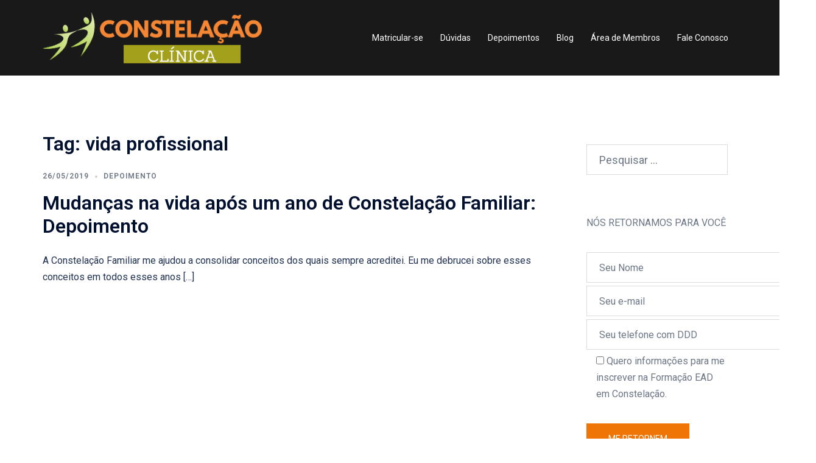

--- FILE ---
content_type: text/html; charset=utf-8
request_url: https://www.google.com/recaptcha/api2/anchor?ar=1&k=6Ld-hNgpAAAAAFES3J0ufL33ePWXjd7ayXzMYD0z&co=aHR0cHM6Ly9jb25zdGVsYWNhb2NsaW5pY2EuY29tOjQ0Mw..&hl=en&v=7gg7H51Q-naNfhmCP3_R47ho&size=invisible&anchor-ms=20000&execute-ms=30000&cb=tnipl7f86ayc
body_size: 47907
content:
<!DOCTYPE HTML><html dir="ltr" lang="en"><head><meta http-equiv="Content-Type" content="text/html; charset=UTF-8">
<meta http-equiv="X-UA-Compatible" content="IE=edge">
<title>reCAPTCHA</title>
<style type="text/css">
/* cyrillic-ext */
@font-face {
  font-family: 'Roboto';
  font-style: normal;
  font-weight: 400;
  font-stretch: 100%;
  src: url(//fonts.gstatic.com/s/roboto/v48/KFO7CnqEu92Fr1ME7kSn66aGLdTylUAMa3GUBHMdazTgWw.woff2) format('woff2');
  unicode-range: U+0460-052F, U+1C80-1C8A, U+20B4, U+2DE0-2DFF, U+A640-A69F, U+FE2E-FE2F;
}
/* cyrillic */
@font-face {
  font-family: 'Roboto';
  font-style: normal;
  font-weight: 400;
  font-stretch: 100%;
  src: url(//fonts.gstatic.com/s/roboto/v48/KFO7CnqEu92Fr1ME7kSn66aGLdTylUAMa3iUBHMdazTgWw.woff2) format('woff2');
  unicode-range: U+0301, U+0400-045F, U+0490-0491, U+04B0-04B1, U+2116;
}
/* greek-ext */
@font-face {
  font-family: 'Roboto';
  font-style: normal;
  font-weight: 400;
  font-stretch: 100%;
  src: url(//fonts.gstatic.com/s/roboto/v48/KFO7CnqEu92Fr1ME7kSn66aGLdTylUAMa3CUBHMdazTgWw.woff2) format('woff2');
  unicode-range: U+1F00-1FFF;
}
/* greek */
@font-face {
  font-family: 'Roboto';
  font-style: normal;
  font-weight: 400;
  font-stretch: 100%;
  src: url(//fonts.gstatic.com/s/roboto/v48/KFO7CnqEu92Fr1ME7kSn66aGLdTylUAMa3-UBHMdazTgWw.woff2) format('woff2');
  unicode-range: U+0370-0377, U+037A-037F, U+0384-038A, U+038C, U+038E-03A1, U+03A3-03FF;
}
/* math */
@font-face {
  font-family: 'Roboto';
  font-style: normal;
  font-weight: 400;
  font-stretch: 100%;
  src: url(//fonts.gstatic.com/s/roboto/v48/KFO7CnqEu92Fr1ME7kSn66aGLdTylUAMawCUBHMdazTgWw.woff2) format('woff2');
  unicode-range: U+0302-0303, U+0305, U+0307-0308, U+0310, U+0312, U+0315, U+031A, U+0326-0327, U+032C, U+032F-0330, U+0332-0333, U+0338, U+033A, U+0346, U+034D, U+0391-03A1, U+03A3-03A9, U+03B1-03C9, U+03D1, U+03D5-03D6, U+03F0-03F1, U+03F4-03F5, U+2016-2017, U+2034-2038, U+203C, U+2040, U+2043, U+2047, U+2050, U+2057, U+205F, U+2070-2071, U+2074-208E, U+2090-209C, U+20D0-20DC, U+20E1, U+20E5-20EF, U+2100-2112, U+2114-2115, U+2117-2121, U+2123-214F, U+2190, U+2192, U+2194-21AE, U+21B0-21E5, U+21F1-21F2, U+21F4-2211, U+2213-2214, U+2216-22FF, U+2308-230B, U+2310, U+2319, U+231C-2321, U+2336-237A, U+237C, U+2395, U+239B-23B7, U+23D0, U+23DC-23E1, U+2474-2475, U+25AF, U+25B3, U+25B7, U+25BD, U+25C1, U+25CA, U+25CC, U+25FB, U+266D-266F, U+27C0-27FF, U+2900-2AFF, U+2B0E-2B11, U+2B30-2B4C, U+2BFE, U+3030, U+FF5B, U+FF5D, U+1D400-1D7FF, U+1EE00-1EEFF;
}
/* symbols */
@font-face {
  font-family: 'Roboto';
  font-style: normal;
  font-weight: 400;
  font-stretch: 100%;
  src: url(//fonts.gstatic.com/s/roboto/v48/KFO7CnqEu92Fr1ME7kSn66aGLdTylUAMaxKUBHMdazTgWw.woff2) format('woff2');
  unicode-range: U+0001-000C, U+000E-001F, U+007F-009F, U+20DD-20E0, U+20E2-20E4, U+2150-218F, U+2190, U+2192, U+2194-2199, U+21AF, U+21E6-21F0, U+21F3, U+2218-2219, U+2299, U+22C4-22C6, U+2300-243F, U+2440-244A, U+2460-24FF, U+25A0-27BF, U+2800-28FF, U+2921-2922, U+2981, U+29BF, U+29EB, U+2B00-2BFF, U+4DC0-4DFF, U+FFF9-FFFB, U+10140-1018E, U+10190-1019C, U+101A0, U+101D0-101FD, U+102E0-102FB, U+10E60-10E7E, U+1D2C0-1D2D3, U+1D2E0-1D37F, U+1F000-1F0FF, U+1F100-1F1AD, U+1F1E6-1F1FF, U+1F30D-1F30F, U+1F315, U+1F31C, U+1F31E, U+1F320-1F32C, U+1F336, U+1F378, U+1F37D, U+1F382, U+1F393-1F39F, U+1F3A7-1F3A8, U+1F3AC-1F3AF, U+1F3C2, U+1F3C4-1F3C6, U+1F3CA-1F3CE, U+1F3D4-1F3E0, U+1F3ED, U+1F3F1-1F3F3, U+1F3F5-1F3F7, U+1F408, U+1F415, U+1F41F, U+1F426, U+1F43F, U+1F441-1F442, U+1F444, U+1F446-1F449, U+1F44C-1F44E, U+1F453, U+1F46A, U+1F47D, U+1F4A3, U+1F4B0, U+1F4B3, U+1F4B9, U+1F4BB, U+1F4BF, U+1F4C8-1F4CB, U+1F4D6, U+1F4DA, U+1F4DF, U+1F4E3-1F4E6, U+1F4EA-1F4ED, U+1F4F7, U+1F4F9-1F4FB, U+1F4FD-1F4FE, U+1F503, U+1F507-1F50B, U+1F50D, U+1F512-1F513, U+1F53E-1F54A, U+1F54F-1F5FA, U+1F610, U+1F650-1F67F, U+1F687, U+1F68D, U+1F691, U+1F694, U+1F698, U+1F6AD, U+1F6B2, U+1F6B9-1F6BA, U+1F6BC, U+1F6C6-1F6CF, U+1F6D3-1F6D7, U+1F6E0-1F6EA, U+1F6F0-1F6F3, U+1F6F7-1F6FC, U+1F700-1F7FF, U+1F800-1F80B, U+1F810-1F847, U+1F850-1F859, U+1F860-1F887, U+1F890-1F8AD, U+1F8B0-1F8BB, U+1F8C0-1F8C1, U+1F900-1F90B, U+1F93B, U+1F946, U+1F984, U+1F996, U+1F9E9, U+1FA00-1FA6F, U+1FA70-1FA7C, U+1FA80-1FA89, U+1FA8F-1FAC6, U+1FACE-1FADC, U+1FADF-1FAE9, U+1FAF0-1FAF8, U+1FB00-1FBFF;
}
/* vietnamese */
@font-face {
  font-family: 'Roboto';
  font-style: normal;
  font-weight: 400;
  font-stretch: 100%;
  src: url(//fonts.gstatic.com/s/roboto/v48/KFO7CnqEu92Fr1ME7kSn66aGLdTylUAMa3OUBHMdazTgWw.woff2) format('woff2');
  unicode-range: U+0102-0103, U+0110-0111, U+0128-0129, U+0168-0169, U+01A0-01A1, U+01AF-01B0, U+0300-0301, U+0303-0304, U+0308-0309, U+0323, U+0329, U+1EA0-1EF9, U+20AB;
}
/* latin-ext */
@font-face {
  font-family: 'Roboto';
  font-style: normal;
  font-weight: 400;
  font-stretch: 100%;
  src: url(//fonts.gstatic.com/s/roboto/v48/KFO7CnqEu92Fr1ME7kSn66aGLdTylUAMa3KUBHMdazTgWw.woff2) format('woff2');
  unicode-range: U+0100-02BA, U+02BD-02C5, U+02C7-02CC, U+02CE-02D7, U+02DD-02FF, U+0304, U+0308, U+0329, U+1D00-1DBF, U+1E00-1E9F, U+1EF2-1EFF, U+2020, U+20A0-20AB, U+20AD-20C0, U+2113, U+2C60-2C7F, U+A720-A7FF;
}
/* latin */
@font-face {
  font-family: 'Roboto';
  font-style: normal;
  font-weight: 400;
  font-stretch: 100%;
  src: url(//fonts.gstatic.com/s/roboto/v48/KFO7CnqEu92Fr1ME7kSn66aGLdTylUAMa3yUBHMdazQ.woff2) format('woff2');
  unicode-range: U+0000-00FF, U+0131, U+0152-0153, U+02BB-02BC, U+02C6, U+02DA, U+02DC, U+0304, U+0308, U+0329, U+2000-206F, U+20AC, U+2122, U+2191, U+2193, U+2212, U+2215, U+FEFF, U+FFFD;
}
/* cyrillic-ext */
@font-face {
  font-family: 'Roboto';
  font-style: normal;
  font-weight: 500;
  font-stretch: 100%;
  src: url(//fonts.gstatic.com/s/roboto/v48/KFO7CnqEu92Fr1ME7kSn66aGLdTylUAMa3GUBHMdazTgWw.woff2) format('woff2');
  unicode-range: U+0460-052F, U+1C80-1C8A, U+20B4, U+2DE0-2DFF, U+A640-A69F, U+FE2E-FE2F;
}
/* cyrillic */
@font-face {
  font-family: 'Roboto';
  font-style: normal;
  font-weight: 500;
  font-stretch: 100%;
  src: url(//fonts.gstatic.com/s/roboto/v48/KFO7CnqEu92Fr1ME7kSn66aGLdTylUAMa3iUBHMdazTgWw.woff2) format('woff2');
  unicode-range: U+0301, U+0400-045F, U+0490-0491, U+04B0-04B1, U+2116;
}
/* greek-ext */
@font-face {
  font-family: 'Roboto';
  font-style: normal;
  font-weight: 500;
  font-stretch: 100%;
  src: url(//fonts.gstatic.com/s/roboto/v48/KFO7CnqEu92Fr1ME7kSn66aGLdTylUAMa3CUBHMdazTgWw.woff2) format('woff2');
  unicode-range: U+1F00-1FFF;
}
/* greek */
@font-face {
  font-family: 'Roboto';
  font-style: normal;
  font-weight: 500;
  font-stretch: 100%;
  src: url(//fonts.gstatic.com/s/roboto/v48/KFO7CnqEu92Fr1ME7kSn66aGLdTylUAMa3-UBHMdazTgWw.woff2) format('woff2');
  unicode-range: U+0370-0377, U+037A-037F, U+0384-038A, U+038C, U+038E-03A1, U+03A3-03FF;
}
/* math */
@font-face {
  font-family: 'Roboto';
  font-style: normal;
  font-weight: 500;
  font-stretch: 100%;
  src: url(//fonts.gstatic.com/s/roboto/v48/KFO7CnqEu92Fr1ME7kSn66aGLdTylUAMawCUBHMdazTgWw.woff2) format('woff2');
  unicode-range: U+0302-0303, U+0305, U+0307-0308, U+0310, U+0312, U+0315, U+031A, U+0326-0327, U+032C, U+032F-0330, U+0332-0333, U+0338, U+033A, U+0346, U+034D, U+0391-03A1, U+03A3-03A9, U+03B1-03C9, U+03D1, U+03D5-03D6, U+03F0-03F1, U+03F4-03F5, U+2016-2017, U+2034-2038, U+203C, U+2040, U+2043, U+2047, U+2050, U+2057, U+205F, U+2070-2071, U+2074-208E, U+2090-209C, U+20D0-20DC, U+20E1, U+20E5-20EF, U+2100-2112, U+2114-2115, U+2117-2121, U+2123-214F, U+2190, U+2192, U+2194-21AE, U+21B0-21E5, U+21F1-21F2, U+21F4-2211, U+2213-2214, U+2216-22FF, U+2308-230B, U+2310, U+2319, U+231C-2321, U+2336-237A, U+237C, U+2395, U+239B-23B7, U+23D0, U+23DC-23E1, U+2474-2475, U+25AF, U+25B3, U+25B7, U+25BD, U+25C1, U+25CA, U+25CC, U+25FB, U+266D-266F, U+27C0-27FF, U+2900-2AFF, U+2B0E-2B11, U+2B30-2B4C, U+2BFE, U+3030, U+FF5B, U+FF5D, U+1D400-1D7FF, U+1EE00-1EEFF;
}
/* symbols */
@font-face {
  font-family: 'Roboto';
  font-style: normal;
  font-weight: 500;
  font-stretch: 100%;
  src: url(//fonts.gstatic.com/s/roboto/v48/KFO7CnqEu92Fr1ME7kSn66aGLdTylUAMaxKUBHMdazTgWw.woff2) format('woff2');
  unicode-range: U+0001-000C, U+000E-001F, U+007F-009F, U+20DD-20E0, U+20E2-20E4, U+2150-218F, U+2190, U+2192, U+2194-2199, U+21AF, U+21E6-21F0, U+21F3, U+2218-2219, U+2299, U+22C4-22C6, U+2300-243F, U+2440-244A, U+2460-24FF, U+25A0-27BF, U+2800-28FF, U+2921-2922, U+2981, U+29BF, U+29EB, U+2B00-2BFF, U+4DC0-4DFF, U+FFF9-FFFB, U+10140-1018E, U+10190-1019C, U+101A0, U+101D0-101FD, U+102E0-102FB, U+10E60-10E7E, U+1D2C0-1D2D3, U+1D2E0-1D37F, U+1F000-1F0FF, U+1F100-1F1AD, U+1F1E6-1F1FF, U+1F30D-1F30F, U+1F315, U+1F31C, U+1F31E, U+1F320-1F32C, U+1F336, U+1F378, U+1F37D, U+1F382, U+1F393-1F39F, U+1F3A7-1F3A8, U+1F3AC-1F3AF, U+1F3C2, U+1F3C4-1F3C6, U+1F3CA-1F3CE, U+1F3D4-1F3E0, U+1F3ED, U+1F3F1-1F3F3, U+1F3F5-1F3F7, U+1F408, U+1F415, U+1F41F, U+1F426, U+1F43F, U+1F441-1F442, U+1F444, U+1F446-1F449, U+1F44C-1F44E, U+1F453, U+1F46A, U+1F47D, U+1F4A3, U+1F4B0, U+1F4B3, U+1F4B9, U+1F4BB, U+1F4BF, U+1F4C8-1F4CB, U+1F4D6, U+1F4DA, U+1F4DF, U+1F4E3-1F4E6, U+1F4EA-1F4ED, U+1F4F7, U+1F4F9-1F4FB, U+1F4FD-1F4FE, U+1F503, U+1F507-1F50B, U+1F50D, U+1F512-1F513, U+1F53E-1F54A, U+1F54F-1F5FA, U+1F610, U+1F650-1F67F, U+1F687, U+1F68D, U+1F691, U+1F694, U+1F698, U+1F6AD, U+1F6B2, U+1F6B9-1F6BA, U+1F6BC, U+1F6C6-1F6CF, U+1F6D3-1F6D7, U+1F6E0-1F6EA, U+1F6F0-1F6F3, U+1F6F7-1F6FC, U+1F700-1F7FF, U+1F800-1F80B, U+1F810-1F847, U+1F850-1F859, U+1F860-1F887, U+1F890-1F8AD, U+1F8B0-1F8BB, U+1F8C0-1F8C1, U+1F900-1F90B, U+1F93B, U+1F946, U+1F984, U+1F996, U+1F9E9, U+1FA00-1FA6F, U+1FA70-1FA7C, U+1FA80-1FA89, U+1FA8F-1FAC6, U+1FACE-1FADC, U+1FADF-1FAE9, U+1FAF0-1FAF8, U+1FB00-1FBFF;
}
/* vietnamese */
@font-face {
  font-family: 'Roboto';
  font-style: normal;
  font-weight: 500;
  font-stretch: 100%;
  src: url(//fonts.gstatic.com/s/roboto/v48/KFO7CnqEu92Fr1ME7kSn66aGLdTylUAMa3OUBHMdazTgWw.woff2) format('woff2');
  unicode-range: U+0102-0103, U+0110-0111, U+0128-0129, U+0168-0169, U+01A0-01A1, U+01AF-01B0, U+0300-0301, U+0303-0304, U+0308-0309, U+0323, U+0329, U+1EA0-1EF9, U+20AB;
}
/* latin-ext */
@font-face {
  font-family: 'Roboto';
  font-style: normal;
  font-weight: 500;
  font-stretch: 100%;
  src: url(//fonts.gstatic.com/s/roboto/v48/KFO7CnqEu92Fr1ME7kSn66aGLdTylUAMa3KUBHMdazTgWw.woff2) format('woff2');
  unicode-range: U+0100-02BA, U+02BD-02C5, U+02C7-02CC, U+02CE-02D7, U+02DD-02FF, U+0304, U+0308, U+0329, U+1D00-1DBF, U+1E00-1E9F, U+1EF2-1EFF, U+2020, U+20A0-20AB, U+20AD-20C0, U+2113, U+2C60-2C7F, U+A720-A7FF;
}
/* latin */
@font-face {
  font-family: 'Roboto';
  font-style: normal;
  font-weight: 500;
  font-stretch: 100%;
  src: url(//fonts.gstatic.com/s/roboto/v48/KFO7CnqEu92Fr1ME7kSn66aGLdTylUAMa3yUBHMdazQ.woff2) format('woff2');
  unicode-range: U+0000-00FF, U+0131, U+0152-0153, U+02BB-02BC, U+02C6, U+02DA, U+02DC, U+0304, U+0308, U+0329, U+2000-206F, U+20AC, U+2122, U+2191, U+2193, U+2212, U+2215, U+FEFF, U+FFFD;
}
/* cyrillic-ext */
@font-face {
  font-family: 'Roboto';
  font-style: normal;
  font-weight: 900;
  font-stretch: 100%;
  src: url(//fonts.gstatic.com/s/roboto/v48/KFO7CnqEu92Fr1ME7kSn66aGLdTylUAMa3GUBHMdazTgWw.woff2) format('woff2');
  unicode-range: U+0460-052F, U+1C80-1C8A, U+20B4, U+2DE0-2DFF, U+A640-A69F, U+FE2E-FE2F;
}
/* cyrillic */
@font-face {
  font-family: 'Roboto';
  font-style: normal;
  font-weight: 900;
  font-stretch: 100%;
  src: url(//fonts.gstatic.com/s/roboto/v48/KFO7CnqEu92Fr1ME7kSn66aGLdTylUAMa3iUBHMdazTgWw.woff2) format('woff2');
  unicode-range: U+0301, U+0400-045F, U+0490-0491, U+04B0-04B1, U+2116;
}
/* greek-ext */
@font-face {
  font-family: 'Roboto';
  font-style: normal;
  font-weight: 900;
  font-stretch: 100%;
  src: url(//fonts.gstatic.com/s/roboto/v48/KFO7CnqEu92Fr1ME7kSn66aGLdTylUAMa3CUBHMdazTgWw.woff2) format('woff2');
  unicode-range: U+1F00-1FFF;
}
/* greek */
@font-face {
  font-family: 'Roboto';
  font-style: normal;
  font-weight: 900;
  font-stretch: 100%;
  src: url(//fonts.gstatic.com/s/roboto/v48/KFO7CnqEu92Fr1ME7kSn66aGLdTylUAMa3-UBHMdazTgWw.woff2) format('woff2');
  unicode-range: U+0370-0377, U+037A-037F, U+0384-038A, U+038C, U+038E-03A1, U+03A3-03FF;
}
/* math */
@font-face {
  font-family: 'Roboto';
  font-style: normal;
  font-weight: 900;
  font-stretch: 100%;
  src: url(//fonts.gstatic.com/s/roboto/v48/KFO7CnqEu92Fr1ME7kSn66aGLdTylUAMawCUBHMdazTgWw.woff2) format('woff2');
  unicode-range: U+0302-0303, U+0305, U+0307-0308, U+0310, U+0312, U+0315, U+031A, U+0326-0327, U+032C, U+032F-0330, U+0332-0333, U+0338, U+033A, U+0346, U+034D, U+0391-03A1, U+03A3-03A9, U+03B1-03C9, U+03D1, U+03D5-03D6, U+03F0-03F1, U+03F4-03F5, U+2016-2017, U+2034-2038, U+203C, U+2040, U+2043, U+2047, U+2050, U+2057, U+205F, U+2070-2071, U+2074-208E, U+2090-209C, U+20D0-20DC, U+20E1, U+20E5-20EF, U+2100-2112, U+2114-2115, U+2117-2121, U+2123-214F, U+2190, U+2192, U+2194-21AE, U+21B0-21E5, U+21F1-21F2, U+21F4-2211, U+2213-2214, U+2216-22FF, U+2308-230B, U+2310, U+2319, U+231C-2321, U+2336-237A, U+237C, U+2395, U+239B-23B7, U+23D0, U+23DC-23E1, U+2474-2475, U+25AF, U+25B3, U+25B7, U+25BD, U+25C1, U+25CA, U+25CC, U+25FB, U+266D-266F, U+27C0-27FF, U+2900-2AFF, U+2B0E-2B11, U+2B30-2B4C, U+2BFE, U+3030, U+FF5B, U+FF5D, U+1D400-1D7FF, U+1EE00-1EEFF;
}
/* symbols */
@font-face {
  font-family: 'Roboto';
  font-style: normal;
  font-weight: 900;
  font-stretch: 100%;
  src: url(//fonts.gstatic.com/s/roboto/v48/KFO7CnqEu92Fr1ME7kSn66aGLdTylUAMaxKUBHMdazTgWw.woff2) format('woff2');
  unicode-range: U+0001-000C, U+000E-001F, U+007F-009F, U+20DD-20E0, U+20E2-20E4, U+2150-218F, U+2190, U+2192, U+2194-2199, U+21AF, U+21E6-21F0, U+21F3, U+2218-2219, U+2299, U+22C4-22C6, U+2300-243F, U+2440-244A, U+2460-24FF, U+25A0-27BF, U+2800-28FF, U+2921-2922, U+2981, U+29BF, U+29EB, U+2B00-2BFF, U+4DC0-4DFF, U+FFF9-FFFB, U+10140-1018E, U+10190-1019C, U+101A0, U+101D0-101FD, U+102E0-102FB, U+10E60-10E7E, U+1D2C0-1D2D3, U+1D2E0-1D37F, U+1F000-1F0FF, U+1F100-1F1AD, U+1F1E6-1F1FF, U+1F30D-1F30F, U+1F315, U+1F31C, U+1F31E, U+1F320-1F32C, U+1F336, U+1F378, U+1F37D, U+1F382, U+1F393-1F39F, U+1F3A7-1F3A8, U+1F3AC-1F3AF, U+1F3C2, U+1F3C4-1F3C6, U+1F3CA-1F3CE, U+1F3D4-1F3E0, U+1F3ED, U+1F3F1-1F3F3, U+1F3F5-1F3F7, U+1F408, U+1F415, U+1F41F, U+1F426, U+1F43F, U+1F441-1F442, U+1F444, U+1F446-1F449, U+1F44C-1F44E, U+1F453, U+1F46A, U+1F47D, U+1F4A3, U+1F4B0, U+1F4B3, U+1F4B9, U+1F4BB, U+1F4BF, U+1F4C8-1F4CB, U+1F4D6, U+1F4DA, U+1F4DF, U+1F4E3-1F4E6, U+1F4EA-1F4ED, U+1F4F7, U+1F4F9-1F4FB, U+1F4FD-1F4FE, U+1F503, U+1F507-1F50B, U+1F50D, U+1F512-1F513, U+1F53E-1F54A, U+1F54F-1F5FA, U+1F610, U+1F650-1F67F, U+1F687, U+1F68D, U+1F691, U+1F694, U+1F698, U+1F6AD, U+1F6B2, U+1F6B9-1F6BA, U+1F6BC, U+1F6C6-1F6CF, U+1F6D3-1F6D7, U+1F6E0-1F6EA, U+1F6F0-1F6F3, U+1F6F7-1F6FC, U+1F700-1F7FF, U+1F800-1F80B, U+1F810-1F847, U+1F850-1F859, U+1F860-1F887, U+1F890-1F8AD, U+1F8B0-1F8BB, U+1F8C0-1F8C1, U+1F900-1F90B, U+1F93B, U+1F946, U+1F984, U+1F996, U+1F9E9, U+1FA00-1FA6F, U+1FA70-1FA7C, U+1FA80-1FA89, U+1FA8F-1FAC6, U+1FACE-1FADC, U+1FADF-1FAE9, U+1FAF0-1FAF8, U+1FB00-1FBFF;
}
/* vietnamese */
@font-face {
  font-family: 'Roboto';
  font-style: normal;
  font-weight: 900;
  font-stretch: 100%;
  src: url(//fonts.gstatic.com/s/roboto/v48/KFO7CnqEu92Fr1ME7kSn66aGLdTylUAMa3OUBHMdazTgWw.woff2) format('woff2');
  unicode-range: U+0102-0103, U+0110-0111, U+0128-0129, U+0168-0169, U+01A0-01A1, U+01AF-01B0, U+0300-0301, U+0303-0304, U+0308-0309, U+0323, U+0329, U+1EA0-1EF9, U+20AB;
}
/* latin-ext */
@font-face {
  font-family: 'Roboto';
  font-style: normal;
  font-weight: 900;
  font-stretch: 100%;
  src: url(//fonts.gstatic.com/s/roboto/v48/KFO7CnqEu92Fr1ME7kSn66aGLdTylUAMa3KUBHMdazTgWw.woff2) format('woff2');
  unicode-range: U+0100-02BA, U+02BD-02C5, U+02C7-02CC, U+02CE-02D7, U+02DD-02FF, U+0304, U+0308, U+0329, U+1D00-1DBF, U+1E00-1E9F, U+1EF2-1EFF, U+2020, U+20A0-20AB, U+20AD-20C0, U+2113, U+2C60-2C7F, U+A720-A7FF;
}
/* latin */
@font-face {
  font-family: 'Roboto';
  font-style: normal;
  font-weight: 900;
  font-stretch: 100%;
  src: url(//fonts.gstatic.com/s/roboto/v48/KFO7CnqEu92Fr1ME7kSn66aGLdTylUAMa3yUBHMdazQ.woff2) format('woff2');
  unicode-range: U+0000-00FF, U+0131, U+0152-0153, U+02BB-02BC, U+02C6, U+02DA, U+02DC, U+0304, U+0308, U+0329, U+2000-206F, U+20AC, U+2122, U+2191, U+2193, U+2212, U+2215, U+FEFF, U+FFFD;
}

</style>
<link rel="stylesheet" type="text/css" href="https://www.gstatic.com/recaptcha/releases/7gg7H51Q-naNfhmCP3_R47ho/styles__ltr.css">
<script nonce="SigKJmb4pxpaMFoFxH3a6w" type="text/javascript">window['__recaptcha_api'] = 'https://www.google.com/recaptcha/api2/';</script>
<script type="text/javascript" src="https://www.gstatic.com/recaptcha/releases/7gg7H51Q-naNfhmCP3_R47ho/recaptcha__en.js" nonce="SigKJmb4pxpaMFoFxH3a6w">
      
    </script></head>
<body><div id="rc-anchor-alert" class="rc-anchor-alert"></div>
<input type="hidden" id="recaptcha-token" value="[base64]">
<script type="text/javascript" nonce="SigKJmb4pxpaMFoFxH3a6w">
      recaptcha.anchor.Main.init("[\x22ainput\x22,[\x22bgdata\x22,\x22\x22,\[base64]/[base64]/UltIKytdPWE6KGE8MjA0OD9SW0grK109YT4+NnwxOTI6KChhJjY0NTEyKT09NTUyOTYmJnErMTxoLmxlbmd0aCYmKGguY2hhckNvZGVBdChxKzEpJjY0NTEyKT09NTYzMjA/[base64]/MjU1OlI/[base64]/[base64]/[base64]/[base64]/[base64]/[base64]/[base64]/[base64]/[base64]/[base64]\x22,\[base64]\x22,\[base64]/OgMuwpTDjMKaNsOCw7PCsjo0OcKob8Kjw5PCjH4/YGjChzRfesKoIcKKw71dHiTClMOuMBlxUQ13XDJ7OMO1MVzDny/Duk8/wobDmEpiw5tSwp/CinvDngxXFWjDgsOgWG7Dh10dw43DuRbCmcOTcMKXLQpbw6DDgkLCsV9AwrfCqcOvNsODLsOdwpbDr8OKeFFND3jCt8OnPzXDq8KRKsK+S8KafiPCuFBBwrbDgC/CuHDDojQTwqfDk8KUwqrDll5YeMOMw6wvEwIfwotrw7I0D8OQw4c3woM3Lm9xwqp9esKQw77DjMODw6YdAsOKw7vDvMOOwqotGivCs8KraMKhcj/DvhsYwqfDhgXCowZ/woLClcKWBMKlGi3CtsKtwpUSD8Ohw7HDhSQewrcUDMOzUsOlw5nDocOGOMK/[base64]/CqVd0OG/CucKUelhYw6LCpMKfQlFgcMKFUGHDocKyXGvDlMKdw6x1HV1HHsO0PcKNHBpDL1bDkX7Cgiobw7/DkMKBwohGSw7CukZCGsKow67CrzzCnGjCmsKJVsKswqoRPcKpJ3xtw5h/DsOIAwNqwrjDr3Q+cVxGw7/DhGY+wowCw4kAdHscTsKvw55zw51iXsKXw4YRCMK5HMKzBxTDsMOSaA1Sw6nCjMOJYA8MMyzDucOgw7R7BTorw4oewqPDgMK/e8Ocw58rw4XDhHPDl8KnwpDDncOhVMOMTsOjw4zDvsKJVsK1W8K4wrTDjAfDtnnCo3N/[base64]/CtlbCgcKyw5XCq8OPwpFXw53Do8K/[base64]/w4zDlx9Fwq/ClD7DhV/DjsOSwrpxVF3CkMOpXwxrw7cJw6Ybwq7CgMKdZVlFwrjCosOvw6g+fiHDmsO/[base64]/dcODfQHCv0XCo8O7w4kdFm7CkC9gwqAnOcOGXnpdwo3ChMOcL8KEwprCmSlIIcKQcE8ta8KBVBbDkMK5QlDDrMKnwoBvSMK3w4LDlcO2JXknbxfDqEwTR8K9czjCqMOHwqfCrsOsLMK2w5pDa8OIYMKHBjAPAh/CrxFrw4s/wq/DocOwJ8OkR8O8dFdyfTjCuxkCwq7Cl2rDuT4fbk0tw7JgVsKlw6oDXRnDlMO7ZMK6aMO+OsKUAFcaYw/DlRLDvsKCVMO+ZMKww4HDpBXCj8KrGSgYImPCrcKDJCQiNlYeEcOWw63DnQzCihfDrDwSw5QGwpXDgC/CihYHXcO/w6rDrGfDgcKFFzfCmn51wrLDvMKAwpM8w6prU8Ohw5LDjsOpP2FVNmnCkDw1wrMfwphQLsKSw5fDmsKPw5Yuw4IEYwwwT3/Cr8K7eR/DhcOTRMKSVQfCnsKRw43DucOtF8OTwpIcSCAtwofDnsOHd03CqcOdw7DCrcOiw4UNE8KxO10vDh9WFMOBKcKfT8ORBQvChUHCu8Opw41kGi/[base64]/wp7DiRjCsWEFw4/DiAUHw5ZJehLCrMKawprCn1bCjm3CrMKpwo1bw4QTw6kewrxRwrbDsQkcA8OlbMOPw6LCnANbw6Z9wp8PMsO7wrjCvhrCmsKROMOAYMOIwrXDg1bCqipowonDnsO6woYcw7dOw4/DscOVbhDCnxZpBRfCrW7CgCbCjR9wJxLCuMKWEChbwqvDmnPDgsOIWMK6SWooZcO/esOJw6bClELDlsKHBsO0wqbCl8KMw51dLEvCr8Knw5pOw4bDgcOpKMKEbMKkwr7Dm8Oqw4wbZcOuQ8KiU8OEwpITw5F6Gxx4VSfCgsKiDR7Du8Oyw4pQw7zDhMO2FjjDp0tDwo/[base64]/wrBIwr19w6zCo8Kjw5MdSMO/w6EpUjHDlcKSw6kowoI7QcKQwpFYcsKQwp/[base64]/GsK+ZMKVBcO/cFPChUnCm8Oww77DqTrCsAQ+w4A5A13DrsKfw7fDtcO6SmXDpxvChsKGw6TDgTVHQcKtwrV5w4fDnBrDhMKgwos2wrcVW2bDixMPTR/DuMO6RcOUMsKQw7fDhjoqXsKzw5p0w6DChywRRMOXwogkwpPDpcK0w71MwqQBYDxxw513EC7CtcO8woUDw5PCuTwmwr5AaAdaA1DCuG0+wrLDlcKwNcKjCMOmDzfCoMKTwrTCs8Kew4Qfwp5BLH/CmCrDoE53wofDjzg9E27CrlZ7D0Arw5DDgMOow7R0w5DClsKzAcOfAcK2EcKIPm5zwoXDhGXCiRHDpyfCi0PCqcOiI8OCWmoQAE4SbMOww4hNw65JW8KrwoPDrHYFJTAOw6HCvwMTdhfClTN/wofCmxsYI8OkdMK/[base64]/[base64]/DnTHDjMKtCS7Cm2wSYgzCncOEY8KUw4kXw6vDucOcw5fCqcKXE8Ofw4F7w7DCpgTDtcOLwo/DtcKdwqBywrxxTF9rw64PBsOmDMO/wo8/w7rCv8OOw4QVJy7CncO+w4vCtx7DlcKMNcO5wqjDhcOcw7DDusKQwq3DmB4DeFweH8KsMgrDtHPCm18lAUUvUMO0w6PDvMKBbsK+w445UMKVNMKjw6QzwqkPYcOQwp0AwpnCpGcsQCE3wrHCrmnDiMKrNSjCicKvwr5pwqbCpx7DpjM/w4kSD8KbwqYEwqU4N1/DjsKuw6wKwp3DsibCtH9yAAPCssOnKB83woYjwo1VbiHDmSXDpMKVwr05w7nDnFkiw6o0wqFmOXvCscKbwp4ew5k7wotIw6FEw5Nnwq0rYhoIwrfClhjDkcKtwpzDvVQCDsO1w7HDu8OwbEwoCWvCq8KeZS/DjMOYbMO2wp/[base64]/w5rDmCNgw6HCvzopJzfCvyzDt8OiWxh3w4TDkcKtw54wwr3CqHjCqHXDvFzCoX90BlPClMO3w6lJCMKSECFWw7dKw7oxwqbDly4FG8KSw5PDnMOtwoXDusK7EMKKGcO/WcO0YcKoMsKHw7PCq8O8VMKbYHFzwo7CqMKxK8O8bMOTfRLDnz/[base64]/Dgmc/KDgrwrlew4NawpNMw7XDujfCi8Kxw44RIcKVfELDlS0ZwpjCk8ODQlYISsO0BMKbSUDDl8OWD2gwwooyIMKgMsKhEEU4FcO0w4vDl0FUwrU6wofDkkTCvAnCpToQIVrCk8OMwrPCi8K5a2PCvMKrSAAZQXsDw7/CjsKrIcKBby3DtMOAGQ5bcH0Cw6s1d8KSwpLCucOzwpojfcObPWI8wonCmQN7eMKzwovDhHB7SQ5PwqjDncOOKsK2wqnCnzYmA8OHRA/Dj0bCgx0cw48aTMOUA8OMwrrCp2bCmQoCMMO0w7N8McOXw7XDmcOIwqF/[base64]/[base64]/VxrDg8K1NsKpZg/DmcOlwpLDlyvCrMK2w6AYwp85wp0Kw4bClgMADcKiWmx6O8Kew7JCHxYewobChBbCgTRPw6HDulLDvU/[base64]/[base64]/VMOEGnzDrG80w5xqPlzDiRwCPS7CpsKQMMKHw4XDkHsrw5pTw48Zw6LDlx8FwqzDiMOJw4ZJwp7DlcKWw4A/dcOKwpbDiBo9e8KwHMOlGQ87wqZGWRHDtMK4JsK/w4EIL8KnXXzDg2TCu8K9woPCscKRwqF5CMK2TcKDwqDDksKEwrdCw73DulLChcKjwq9obhpLeD4ZwpXCjcKpdcOfRsKBJCrCpQjDucKUw7opwpMIKcOQTBRtw4nCtsKuZFRVeTnCscOFS0nDkUgSUMOQOsOedD8Vw5nDlMOFwp/CuS4kAMKjw4TCkMKLwrw8w5Juwrxowq/DscOmYsOOAsOhw4c6wogfOcKRDHkOw4nCtDM7w6HCqDM/wr7DikjCmHs5w5jClcOVwql/AivDvcOowqEwOcOFe8Kfw48NHsO1M0kAeXLDosKLWsOeO8OVNgxFYcOQPsKAWmdDMAvDiMOzw51GbsOcRQc8QjF9w4zCgMKwUnXDgAHDjQPDpyTCssKDwoEUB8O3wpPDiC/Cs8OEEAzDuXJHYTBWFcO5UMOlB2fDh3kFw4UaEnfDlsKbwo/DkMORHwNZwoTDi2ERVhfCkMKSwojChcO8w4PDvsKnw7fDvcORwrtUNU3CqMKXM0sPC8O4w5Utw6PDgMKKw4rDpErDusKDwrPCoMKiwr4AeMKwd3/DiMO1WcKtQ8ODw5PDvhZTwoxVwoUaDMKbDjLDiMKbw7nCtmPDjsO7wqvCtMOMZCstw7PCnMKUwpfDmXx9w4RXc8KEw44POsOZwqp9wr5/d0ZHcXDDujhXSHFgw4BcwprDlsKpwoXDmAZTwrcewqZXHlQ1wpbDgsO6BsOaW8KfKsKlbHRFwqhCwozCg0HDrXfDrjYQLcOEwqYzKcKewohkw73CnkTDpmAUwpfDlMKzw5HCisOwDMKUwpfDk8K+wrQvasKIdDtWw4/CkMOswpPCkGoUDgJ8BcKZCD3ChsK3H3zDiMKaw7/CocKlw7zDs8KGT8OgwqXCo8O/K8OuTcKuwoIAEAjCvmNTT8K5w6zDisKWd8KdQcK+w4EDCV/CiQrDnileGFB5cAMuOX8Uw7IBw58Lw7zCkcKpHsOCw7TDpwYxLVElAMKkYxrCusKPw7nDu8Khb2fCocOeFVLDucKuO3LDnRxkwo/Cq2xgwr/[base64]/UmbCj8KkXFtZFncHwrrCtsO0ICnCrWbDikgbTsOTcsKYwrELworCl8O1w6LCn8O7w6U4FMK0wrYQO8KDw63DtkzCocO4wobCtnthw5bChX/ClyvCssOSZSHDgWlCw43Cpwsgw5rDh8Kuw4TDqAHCpsOYw7kAwpvDg2bCmsK6LzMDw7DDpg3DicKuVsK2fMORHxLCkGhHasK6UMO0IDLCscOHw6lCGmDDvGooW8Odw4HDjsKcW8OEOsO+L8Kaw6/CowvDkEPDvsKiVMKqwotewrPDsBAiWRPDpxjCkHNBdlJtwoTCmlfCo8OhJDLCn8K4eMKqU8Kmd3rCuMKiwrbDlcKtCnjCrE/DqCs6w7vCpcKBw7LCksK7wr9YE1vCmMO4wo0uLMOcw5nCkgvCv8Oiw4fCknYvFMOewpdiUsKWwpLDqCdHNArCoHgcw6XCg8Kfw5YkBxDCmAolw6LCn3ZaFkTCqDpwd8Kyw7pWIcO+MCFdw7bDqcKuw6XDrMK7w7HDpzbDhMOswqnCnErDicO0w6zCmMOkw5JTDx/DqMKGw7zCj8OtIg0mJU/DiMOPw7owbMO2WcOWw6sPV8KEw4VEwrrCh8OjwpXDq8ONwpXCj1fDjy3Cj3DDgsOiScKtMcKxRMOrwrDCgMORal3DtWYtwod5wrcDwq7DgMKfw6Nsw6PCtC4FLWIjwoRsw4rDjDbDpUptwpzDow42MwHDiWVHw7LDqC/DmsOyZDtsG8Oiw7DCr8KgwqECMMKBwrXCkjXCvT7DmXQkw55PYlo4w65qwrIjw7QoDcKtTSHCkMOGZALClXbCqzXCo8OncD5uw7/CtMOiRiLDrsKMWMKIwoEWd8Opw4I2QiJ6WBciwr7CisOtccKFw5nDisK4XcOGw6xWD8KDEQjCgU7DtmfCoMOKwpLCiig4wpBbPcOGK8KCMMK0BcOhd23DncONwrYZcSDCshs/w7XCpDkgw5VdZyRrw6h2woZfw5bCncOfacKEdG06w4oUS8K/w4TCuMK8WCLCrn0Iw6Mzw53DmsOCH3DDv8K4fkLDi8KvwrzCqcOQw63CnsKCTsOoEkTDt8KxHsKzwpISGh7DsMOywop9cMK3w5zDsyAlfMO7dMKCwrfCj8K/[base64]/XcKWbsKbw60fHcKLwpc5XMKSw4jDjgcgKkXCjcOKah1rw4Fvw4HCv8KTNcK6wrh5w4jDjMOWVmFaOsKZVcK7wrbCq0TDu8KTw5DCpcOZAsO0wrrDh8KpTSHCjMKAK8Oww5QbFUJeAcOew5x+PMO/wozCugzDpMKTRVTCjnPDpsKiDMKAw7zDmsKAw6Ayw64Lw4IEw5w3wpvDpUtiw6/DncOXTWVJwoIfwqt6wpwVwpReHMK8w6LDohROH8OSE8O7wovCkMKlYiXDuErCmMOFGMKjQVnCp8OqwrXDtcODYFDDnmkvwpBtw6bCo11vwrIzZDvDiMKdIMO2wp/ClRB1wr1nCwLCjw7ClC8fMMOQLxzDjBXDoWXDssO4VMKIcBvDl8OrIDQjKcKCcWHDt8KebsO+MMOowolfNQXDrMKDXcOKFcOAw7fDv8K2wqbCrjLCglIBHsOmY2HDi8KgwoYiwrXChcKowo/[base64]/Drx3CqMKsFMKBw5d4w6EAFMOsw6fCt0PDph3CsMO7XsOcYljDszUMfcO6Fw86w4bCmMO1VgPCqMKyw6x/XTDDgcOqw7DDn8Khw7wPOXTCn1TCtsKRDRd2OcOlDsKkw4jCoMKRCHUmw54Mw4DCmsKQbMOwWMO6wrQsb1jDkUALfcOdw75aw7vDksOUTcK5woXDvwVDeUbDjcKAw57CnT3DgsOjR8OrK8O/[base64]/DkkPDik/Di8OBwobDs2TCgcKjw6TDh8KgTTxvOMKDw5DCm8OMVSTDtnjCosKLeybCssKzesO+wrvDsl/DtcOtw7LCk1B/w4gjw5vCkcO6wpHCsW5bUh/Dun/[base64]/DgMKSwoPCsEl2wo97w67DpFbCpMOlwrwEUcOxNGXCg0FVKFLDkcOXOMK0w4hhQ0vCpgMVUMO0w4zCo8KZw5PCgsKewr/CjMO2NwjCnsKVLsK3wpbChkVHIcOywpnCuMKbwrrDoXbCq8O0TzBAYcKfJcKmewhXU8O9DDrCi8KeLAQrw6UAT0x4woXCt8Opw4HDrcOKRjFFwpkIwrY9w4PDtQQHwqUtwqfCjMOuQsKaw7LCi1fCmsKqDDwJeMK5wo/ChnsQYCDDgyDDoC9Vw5PDtMKgfw7DnjorEMOWwqjDqmfDscO3wrV6wpFuBkQSJV4Uw77CkcKTwrhZQnzDuCnDnsO2w7fDoCzDscKpeR/DjMK7FcKjV8KrwoDDuRXCo8K5w7fCqxrDp8OTw4XDksO/w48Qw6wHRMKuFyfCqsKzwqbCo1rDrsOZw4nDtAgMHsOewq/DoyvCtSPCk8O2KRTDlCDCrMKKRl3CtAc2X8Knw5fDjSBrLxTCl8KTw5IufG92wprCjBHDoHhRNQZgw5/DuFo2RE8eORLCnANVw6DDsg/ChzbDrMKWwr7DrE0KwoQXZMOcw6TDncKUw5DDv38hwqpWw5XDo8OHLEMjwpDDvsOYwqjCtTvDlcO8DxZGwqFFUy0ew5jChjMqw6B+w7AjVMKnUVciwqt6LsKHw5YNDsO3wrvCpMKKw5ccw7zDi8OYd8K/w5TDusOpOsOMTMKgw50XwpnDnGVLFlzCpxwQOCvDrcKfwo/DmsKCw5vChsOhwqrDuHNnw7nDgcKSw7TDsTFGPsOWZxQDXSLDimjDgFzCpMK0fMOjazc7IsO4wpp+ecKNK8Orwp42OcKvwoXCr8KFw7kuA1IoYH4OwpXDkxZfK8ObenHDq8KbYmzDuQ/DnsOMw6E+w5HDo8OOwoc7KsKjw4kGwrTCu0jCpMO5wqQVN8OrZ0HDjcOpV15uwplUGkjDiMOIwqvDicOKwrsqTMKKBRM1w4sHwpR6w7jDjT8gN8OZwo/[base64]/CocKDw4jCgcKnwqzCkFfChiZJZ2zCtnZ6TsKmw5jDq8KewqPDocOuWsO4a3nCgsK2w5QNwpV/FsOUfMO/[base64]/CuWMwKABTw5nDrsOGR8KUw4nDhcOEwoDDscKvwo53wp5bGVB3bcOawr3DohcRw4vDtsKXTcKAw4TCgcKswoLDsMKywp/[base64]/[base64]/Cg8OXwqPDi8Kfw7M1w7HCnEbChCtFw6fCgsKuVlhSw5EQw7DCiFYpa8KEfcOYSsORbMOswqDDrm7DosKww6XDu3pLLsKuJMOlA1zDlAlpU8KRUMKfworDgWYafgPDlsKVwovDo8KywqY+IhzDoiXCvVonHVVlw5ZKIsKuw4nDk8Knw5/CucKXw7vCqsKgCMKQw6okP8KjP0gTSknChMOmw5Q4wp4Vwo0pJcOEw5XDlBNow7kgeV9XwqpVwqlIWcKcZcOBw5vCjcOEw71PwoTCp8Opw6nDq8OZXWrDjxvDjk07bDghJl/CjcKWdsK0XsOZP8OMdcKyQsK2EcKuw7XDhD1ybcK1MD4fw6TCmUTCrsKowq/DoSfDhyZ6w5kzw5bDp1wAwqLDp8KcwqfDqTzDrC/DpmHCk3ExwqzCmkZAaMKmfzTCl8OPIMKUwqzCkgoVAsK5M0HCvX/Csiw6wotMw4nCrgPDumrDsHPComFsEMOXJsKDOsOPWmHDrMOswo9cw5XDscOdw4zCtMOewrXDn8OOwojCocKsw6QpYw1QE2jDvcKbFEQrwrMyw6FxwrjDmyvDu8OlLnjDsj/CoU3DjWh7ZnbDpiILKyoWwrl4w59nd3DDhMOyw7XCrcOKS08vw4Z2YMOzw4IfwrlPSMKRw5jCnDEXw4JLwqXDvyh2w7NIwrLDsBXCj0bCscOzw5vCkMKKFMOowqnDky43wrc6w5xCwp1XfMO+w5pPO3dyETfDtmfCscOrw6/ChBrCnsOLGCjDhMK0w5/CkMOPw5vCvsKewoswwoISwq5WYCZiw4A0wpo+wqnDuy/CnnpNLzBywprDkWxCw6bDu8Ocw53Duh8nKsK3w5MWw4zCo8OsV8OsDQzDlRjCnWjCkhU5w4FlwpbCqiFcS8K2a8KpWsOfw71zG2pRFz/Dn8O1ZFprw57CrkLCqETCocO6H8Kww7oPw4Aawq4hwofDlhPCrF4pbSIMGSbCvQbDrxTDrjlqOsOqwqlxw4LDmW3CiMKJwpfDhsKYQUjCjMKtwrwWwqrCoMKHwosuKMKwXsKrw73Ct8OKwqk+w54DIsOowpPCvsOEX8KQw7VuTcKNwq9+bwDDgwrDrsOhaMO/RcOQwpLDsEMBVMOXDMO1woE/woNlw5F3woBSdcOvVFTCsGdmw6o6FFR8KnvDl8KawogjNsOHw6TCv8KPw699R2ZCLMOmwrF1w5dCeh0HT0bCgsKAMVzDkcOOw5ctCS/DrMKVwq/CoVLDnwvDo8KXRy3DjlsREBfDhsKmwoHCl8O2OMOCK20twrAAw6bDk8K1w6HDmnAXJGc5CgNswp5RwoRrwo8CSsKPw5VUwqAew4PCusOdWMOFJSFsHhzDtsOuw5k3K8KNwqw1W8K1wrlWPsOVEsOHXMO3H8KZwpLDgSbDr8K+VH9AesONw4JcwoDCsUl/EMKgwpIvExzCrCUhHDoaRDDDlcKkw4/ChmXCncKiw68Hw70uwosED8O1wp8Mw40Dw6fDunJyPcK2w7kww48/wrrCgh88H1TCnsOedRU3w7zCrsO6woXCtTXDgcKGMmwtOFAwwohywpvDuD/DiXdGwqJPR2nCgMKSbsOzJ8Knwr/DjMKywoDCmBvDkWETw6DDqcKXwr8HNsKeHnPCg8O9eV/DvSpww7RTwp40GyPCg2pww4rCqMK2wr0Xw7gnw6HCgX1pS8K6wpsjw5Rawq1mfj/Ci1nDlxZOw7/CpMKzw4bCqlkuwqxlOCfDqBLDl8KkI8O8wpHDvgTCvcOCwr8GwpAjwppFIVHDuVUDecONwp5fUwvDmMOlwoBswrd/CcOpdMO+HytRw7ASw7xtw7wFw7dzw5YZwojCr8KVNcOGAcODwqRPb8KPe8K9wp5RwqTCpcOQw7TDs0LDksK8fyoSb8OwwrvDgsORc8O4wrzCiVsEw4MNwqlqwovDvWfDr8OjR8OURMKcXcODNcOFNsOew5fCv3XDnMK9w7LCp2/CmlTCvBfCshbDu8KKwqt3E8KkGsONIMKnw6Zqw6dlwrUpw5ktw7oMwoISJH9CKcKww7IVwprCjwAzNAIow4PCg2oBw4U6w7IQwpbCiMOKw7LDjChpw49MFMKDbcKlf8KsZMO/QlPCvyR/WjhIwqrChMOhVMOYDC3ClMKPV8O8wrFXw4LDsyrCscO/wo/[base64]/Dq8OMM8OZTHrDiVB4BAEsRU5VwqTCrsOcM8KDIsOow7rDmjbDhFPCoRh/wq18wrXDo18DYjF6UcKnZEB/wonDkVHDocOww79YwpLCrcKhw6PCtcKMw50Qwo/ChkByw7zDnsO5w4TDpMOkw6HDmDgTwptdw4vDjsOuw4vDl0bCocOFw7RAMRo2MGPDhVtlfRXDlDnDuQlFe8K+wojDgW7Di3FFOMKSw7JmIsKnOCrCnMKEwq9zDMOvCi7CrMOdwonDnMOIwoDCtyHCml86UgkPw5rDlsOlUMK/XU1BD8Ojw6k6w7LCvcOQwojDgMKmwp3DrMKLNgTCo3ofw615w7/DmcKaU0LCigt3wocFw6/DkMOAw5/Co1w+wonCljd9wq5oAWPDtMKvw4XCocKJFB9rZnFrworCvcOhNHLDnhoXw4rCmmoTwr/DscOXXmTCvwzClCDCiAzCgcKKesOTwrxbC8O4WsOxw5JLYcK6wrM5OMO7w6IkWwzDsMOuWcOhw7t+wqdsPsKRwojDp8OhwrvCgsOMWhpRSVxewqRIV1PCm2h8w4jDg1ApbkXDqMKmBSoGP2/CrcO9w7Eew6TDikjDgUXChT/CpsOvRl0jOHcPNmguYcK/wqlvMxAveMOjbsKSOcKQw5EVcWUWahlDwrfCgcOqWHIiJCvCkcKOw7ABwqrDjQ4wwrgOSCBkdMKywqtXMMKPGjpCwr7Cp8OAwrUuwotfw640L8Ovw4TCu8OLPsOYSEhmwofCr8ORw7/DsEHDhirDvMKQY8KLPVkVwpHCpcKDwoAGLFNOwqDDjlXCosOVVcKBwpsTXx7DlmbClFNMwp9vMxx+w4dMw6HDocKAJGrCsnjCoMOPYgDCmArDi8Oawp5ZwqfDssOsDULDpVg3KAHDsMOnwr3DhMOlwpxZCcO/ZcKRwrFoKx4JUsOrwrcjw4FhM28xBDJKWMO5w5U7XA4TCE/CpcOoB8OxworDlkXDs8KxWxnCuCnCijZ7L8O0w7svw6zDvMK6wqh1wr1Zw4QdBFUaIHkCGFfCrcO8SsK3XGkWAsOgwq8dTMO0wqBcQ8OTGDoSw5ZRJcOpw5LClMOyTA1iwrlrw7DDnTTCqsKvwp9/[base64]/CqAgIVcOQw57ClcOaC3vCoMOLwpsFwprDtsOuF8KIw4jCjsKywrfChMOnw4bCuMORRsKPw7rDvWM7YXHCgsOkw7nDgsO8VjA7aMO4XRlfw6Iow4LDp8KLwqbCrVbDuHwzwoQoHsK2dMK3WMKBwq5nw5vCu3xtw5dGw5nDo8KCw7QYwpFNw7PDmMO8ZnI/w6ldEMKFGcO3VMO3HzLDk1NeX8OBwpPDk8O4w6wuw5ENwpBFw5Z4wqtDTH/DogFFQAXDnsKhwosPCMOpwoIqwrPClmzCmRRbw7HClMK9wqNhw6MCOcO0wrMpFVFrVMK7Bw7Cq0XCv8Oowow9wot6wonDjk/CvCNZSBUnVcO5wqfCi8KxwoFhGm0yw7kgfwLDp3wydV89wpRawpJxUcKjPsKUclXCt8KcNsO4OMKPSE7Dq2s2LR4Hwp9Swow7aXs7OVw+w6bCtMONLcO3w4jDlcO2b8KpwrfCnx8BZMKSwrUKwqlpVX/Dil7CksKbwpnCrMO2wrHDvnF/w4fDpVEuw40XZ0hUQ8Koc8KyGsOnw5vCpMKswprClMKxHFwcw6NGFcONwrfCvmsXbMOdRcORdsOUwrPCuMOAw53DsF80acO2H8KAWkEiwqfCu8O0BcO/YcKWb3BBw7XDsC90ewQUw6vCqizDi8Ozw6zDoUzDpcOXHT7DvcK6FsKuw7LDq2g8HMKGF8O1UMKHOMOdwqDCgGHCsMKvVlsGw6dlK8O4SGoRI8OuNcKkw6rCusKLw6nChcK/D8KGBU96w77CtsOUw61ywqvCpHfCj8OmwpXCsnfCvDzDkX8Zw5fCsE1vw7nCrxXDmnVWwp/DunPDssOzVV/Ci8OywqhubsKaNHwXPcKQw7Vow4zDhsK1w6TCtjUYfcOYw5LDn8KxwoxlwqUzdMKMdW3Dg0jDl8ONwrfCq8K+w4xxw6TDum/CkgzCpMKHw5hPamFAdXHCr17DnF7CisKjwqXCjsOJEMK9RsOVwrsxWsKLwq5Nw7Frwr1jw6ViIcOHwp3ChC/[base64]/CqMKPEcKQw50Dw5E6esOZaX3Cm8Oxwot9w5XCp8K6w7zDr8O1CVXDucKHIw7CtGzCqFTCpMK/w6owRsOlTSJreg94FWQfw7rDrgUow6zDmGTDiMKtwp04wonCvjQ0fBzDh2s9MW/[base64]/MyoLwpTDvsKUwrZ1wrLDgMOowoplfwV7w542w4/DtMK2cMKSwodJQ8KKwrtzF8OOw4hKE2rDh2fCgzzDhcKhf8KvwqPDiGl4wpQ1w70Xw4pxw55Iw4J6wpEPwq3CtzzCjCXChjDCq0V8wo1EHsKrwp9qLxtiHjchw4ZjwrIvworCn0xZc8K6asKUcMOXw7jDvn1BFMKtwpzCuMK/wpTClsKyw4/DiU5ewp0dHwnCl8Klw6dHEsKSAWtzwpgWZcOiwpfDlmUXwr7CkmjDhsOGw5kzEz/DqMK9wqV+bmzDiMOuOsOwXcOPw5sJwrQ1Bz7ChcO9AcOuIsOzH2DDsHE9w5nCtsO6MEPCpX/DlihdwqrCpyEDAcOjMcOPwqDCuHMEwqjDpFvDg2fCoVjDl1rCiTbDnMKwwqoLWcKlc3jDsC/ChsOhQMOzY33Dv2HCnFDDmRXCrcO5DCJtwrZ7w7HDjsKnw6jDsF7Cp8O+wrbDl8OwZnTCvC3DusOmGcK6dcO8R8KjY8OJw4LDmMOHw59jU1/ClwvCp8OcHMKcworDpcOJBH4iQcOOw41qVRkqwqxmDhDCocOpEcKewpwYW8Kxw7kmw5fDl8OJw4PCksKNw6PChcKsUx/ClSlww7XDvDnCtybCp8KGOcKTw5Y0f8O1w7x1KcKcw6hZZyMGwo1Lw7DCqsKyw7XCqMOCUDFyYMONwr7DoFfCncOBGcKbwqjCtcKkw7jCtWjDkMOYwrh/fcO/JlYgBcOECQbDpEcoDsO2ccKIw61HJ8O7w53CugcECGIow4wAwpbDlcOSwrHCrcKBSwBQT8KOw78uwoLCiF1VIsKDwoHCrcOAHjcFFcOsw5oGwr7Co8KQa2LChkXDhMKUw750w5TDo8KWWsKxEV/Dq8KCOBHCiMOVwp3CkMKhwo1kw73CssKEG8Ktb8KNTXDDmsONSsKZw4kEUikdw7jDuMKAf2snQsKGw6Y8wrbDvMOpdcOiwrY9w7BbcRd2w5lRw404KSkfw78kwozDm8Kkwp/CjsOFKG7Dvh3Dh8Onw5ZiwrNqwoMrw6wyw4hAwo3DmcOTZMKgbcOhNE4LworDjsKzw5fCvMO/wpwiw5LChsOATDsYAsKXIsOZP1IDwoDDssO1M8OlWh4Ow43Ch2nCvCx+G8K1cxltwofCnsKVw5/CnGFpwoNawoTDmEzDmgPClcKQw53CoBNCEcKPwqbCllPDgDIYwrxiwoHCgcK/LT1bwp0iwobDt8KbwoJgPzPDlsOlNMO3MMKUDXs5SiILPcO8w7QEAQ7CisKgWMK8ZsKrwprCh8OmwqhVG8OPEsK8FzdUU8KFV8KcBMKAw4MUDcOZwpfDp8OdUHbDiVPDjsKVDsOfwq4ew7XDrsOQw4/Cj8KNM0/DisOnBXDDtMKOw7DDmsKDX0LDpcKrV8KBwrQ2w6DCtcOnSz3CjGt+QsK7wqHCvA7ClzFcZ17CsMOOW1PClVbCssOZKAc8NmPDmzrCvcOIeDDDmXbDs8K0dMKGw4Quw4DDhsOTwq9Dw7bDoQlYwqDCvU3CjzjDvsOIw6M/[base64]/DmUnCt1rCucKcbcKWUV7DrABcZMOGwrzDr8Kkw5Yef0plwq08d3rChm5wwqhYw69OwpDCsn7DpcOSwrvDilHDj2VfwrDDpMKRV8OOOkPDlcKEw547wpvCu0ATVMOKPcKdwohYw5JiwroXI8KiSSU/wprDocO+w4jDgVfDrMKUwpMIw7YQSk0FwqoVBWdqR8Kdw5vDtCrCv8O6LMKqwphfwoTDtwUAwpvDtMKJwpBsdMOKZcKDwq90w5DDo8KHK8KCCCUuw4B0wpXCtMONFMOswpvCi8KOw5bCmQQoIsKHw6A+Pj1Bwo3CmD/[base64]/DqsK8S8OTwqJRen1Fw6BNDGjDp8O3w7PCnMO8P0DCgBTDt0LCu8OOwo0oTg/[base64]/Cvjstw4Ayw7vCk8K5ZsKMCUo8woLCnisMYUdnYQoOw7xBa8Ohw4jDmSTCh1DCu0U9GcOEOcK/w6zDnMKvBCbDjsKWeUrDg8OLKcO4DiUCYMO7wqbDl8KZwrnCi2/Dt8O7M8KHw4HDnMKwf8KuMMKEw4lsMkMYw6LCmn7DocOnGFfDn3rCt3sXw6bDsm5HBsKAw4/CnWfDvEt9w44QwqnCqkjCtwXDgwbDrMKPV8OWw45WUsOtOUrDocO4w67Dmk0iOMOmwpXDvSLCuEliZsKxYFrDrcKRVCLCpy3DoMKcQcO9w65RQT/CuRjCpisBw6DDg0bDisOOwqcRHApsGScCJF0GGMK9wogsUVPClMODw5nDuMKXw4zCjGXDpsOdw6jDrcODwq49YWrDmmYIw5fDs8OJDsOsw4rDsz7Cmn8Ew5wKwoFpbMOkwqvCoMO/VGs1JTjCnhdTwrnCo8Khw7h8NXrDiU8Sw7lyWcO4woXCm3NDw5xwW8OHwpU9woEMeRBMwq4xJQJFLzLClcOPw44NwojCiB5+FsKGRsKawqNpHx7CnGdYw7owOMOfwrFZR3zDhsOCw4J6TGkswq7CnFMXLH0Dw6A+XsK+d8OkOmRQScOuPX/DkXPCrwoTHRcHY8OMw7zDthNQw70LC0kzwoEjbFnDvxTCmcOWWlRabMOWNcOAwo1hwpnCt8K0J3Vmw4LDnVF+woUheMOacyEtSRcCfcKAw4TDvcOfwq/CicO4w6d1wp1SZjDDlsK/ZXLCvzBDwr9GN8Khw6rClsKJw7LDgcOpw4IOwpAew7vDoMKzKsKEwrrDtklCaG/CgMOcw6hBw5kkwrYowrfCqh0pQDxhEF1rZsOtDsOgf8O+wovCrcKjOMOYw4huwqBVw5E4GyvCtCIeciPCoDTCtcKRw5LClmwNdsKpw6fCs8KwGcOuw7fChhVnwrrCr2scw45JN8K9T27Ct3UMbMOLI8KxKsKTw6x1wqsGacKmw4/CgcOeYHTDrcK/w7rCmsKdw5dZwq8ndBc7woTDpEApacKnH8K/RcOww6srRDbDk2pFGSN/wrnCiMKsw5B6ScOVAipeLi46e8OHcDc2fMOYR8O1MlsgRMKpw7LChsOxwr7CtcKgRzTDtMKEwrTCnTIdw4cJwp7DmwvCllfDisO0wpTCrVgdRlVQwpBnMxzDvG7Cg2lgL2tlDcKEfcKkwo/CjGA5KDLCkMKrw5zDoXLDlsKBw57CrxFHwoxlWMOJBi9BbMOaXsOhw6bChC3DpQ8vD2DDhMKYCnsEdQRGwpLDpMKUPMKTw6sCw6ZWEyhRI8KeAsKpwrHDtcK9bsOWwqkuwqTCpCPDh8OUwovDgloswqACw4/DqsKvdmswF8OPe8KBYcOGw4t5w60fGCbDhCgvXsKtw55rwp/DrTDDtifDnyHClsOPwqHCgcO4QjE5dsOMw6jDjMOQw5/CvsOhMWzCi1/DgcOaUMK4w7VlwpXCjMOHwoh+w69QeC8sw6TCnMOJL8ODw4JAwrzDlHnCjw7Cs8Oow7fCvMOZdcKGwqUNwrfCqsOdwr9uwp/DoAzDiT7Dl0YLwofCkWzCsRhsd8KsTsOiw5FTw5DDusOxQMKmE3pzbsK/w5LDnMO7w5zDlcKdw5TCmcOCIsKFRxHCqknCj8ORw6LCvcOcw7bCmcKaLcOxw4MvDj5EA2XDgsOlHMOfwqoqw5A+w4fDjMK4w6U6wqfDicK8CcO8woNnwrUlSMONCA/[base64]/Dh2s3K1HDhcOIw5JwZmTCnGVXNAM8wpU4wqjCogp4NcO6w4N7f8KcfTkxw58bZMKKw7tawrFMDkVATcOSwqpBf1jDlcK8CsKMw4YiB8Oow5sOd1nDnl3CkUXDhgrDnnFLw4s1EMOLwqBnw6cjdh7Cs8OkB8KUw7vDmljDnFp7w7/DskvCoFPCqsOgw43CrzA1S3PDrMOVwp1Vwr1HJsKPGlvCusKNworDr0MMBkfDtsOnw7BoSF3Cq8OvwqBdw7bDlMOffHRLRsK+w51pwr3DjMO+FsKNw7rCocKPw79IQGRnwpzCnzDDlcKzwoTCmsKPb8O4wrrCqy5cw6TCiGI2wpXCuXQtwqU5wq/ChWYmw65kw4XCnsO6IxzDuk7CmyTCpwMDw5/DuXHDuAbDhVrCoMKVw6HCv1szU8OWwpDDiCtnwq7DijHCvifDqcKQSMKfbV/CjMOXw7fDhGHDqVkDw4Fbw7zDg8KOC8KdcsOybcOnwpRlw6x3wqEJwrU8w6jCiVXCk8KFwrbDs8Kvw7jDqcOrw49qCDDDgFtvw60cFcO0wrB/fcO/YTF0woQVwpBew77Dh13DoAHDnHjDmE8GeyprKMK+eVTDgMO+w7stc8OwPMKTwoLCoj7Cm8OfZMOiw5MVwroBHRQjw6pqwqg/EcOTYMOOdBdrwozDnsOMwozDkMOnM8O0w6fDvsODRsKrIFbDo23DkjPCuWbDksK7wqLDhMO3w7XCiy5mETQnXMKHw6zCjilOw5ZXIQzCpzPDm8ODw7DClxjDsAfChMKIw7HCgcKYw4HDt3gUWcO5FcKGRjPCiyDDjH/ClcONHRbDrjFzwpEOw4bCnMKpV2BkwqhjwrbCpj/CmWbCoTzCu8OHVSfDsDIsFB8Kw5xlw5/CoMOicA16w4o7NGY8Yw4hJTvCvcKswrXCqQ3Di21Xbgpbw6/CsFvDsV3Dn8KJPVPCr8KiaznDvcKBDCwtNxpOGUwzMmjDvxNZw6xZwpEETcOkX8OBw5PCrhlMNcO/eWXCtcKvwrDClsOvwpfDosO3w5XDrgvDs8K6LcODwqlEw7XCkm3DkFnDrl4cw7xFZMOTKV7CnsKHw7dNV8KFGVnCvg44w6rDqsOAVsKKwoJxWcOnwrRbZsOLw648KMKmPMOlZj1twpTDkhHDocOSHsKQwpPCuMO0wqpAw6/CkHbCuMOAw4vDhVjDmcKOwocyw4DDhD5Rw7g6IkXDusKUwoHDsSpWVcOHQ8O4JAsnfHzDhMKLw4DCpMK8wq5NwrbDm8OLbAAdworCjE7Dk8KowqUgDMKAwonDr8KFLB/[base64]/bi1HwrrDmQYlwrI6U8KxFEzCucK3w7ILwrXCgcKiRcOjw5USGMKlB8OIwqQaw4xywrrCt8Obwod8wrfCl8OYw7LDs8K6E8Kyw5kjaXl0ZMKfWEHChGrCgRjDqcO6JlYFw74gw4Udw6PDljJrw4DDp8K9woMhRcO6wp/Dt0UYwrByFVrCikxcw4cMLkBxZzXCvDlBARlpw6duwrZ5w4XCnsKgw4fCvGnCnTxLw5LDsG9mbEHCvMOGaEADw456WD/CisO4wo3DkmbDmMKfwrV/[base64]/wpvDkk7Cl8OQQMO9MVvDuxI8w57ChU/Dn0o1w5dWaAk1XCpLw4NJbgcow6DDhVNZMcOBZMK+BR5zOSbDpcOwwoBhwpnDmU4twq/[base64]/wp5lN8OEwotDTDxUw7Vdw47Cm8KOwrZtAlbDocKsE8OrR8Kkw7zCpMOvHWPDiX4sasKhU8OvwrTCiEF1MiwsM8O/ecKSWMK1wqtPw7DCicK1dn/ClsKRwoMSwotKw5jCm2Azw7QfRl8zw5rCh2YpPEU5w5TDtW06aGPDrMO+QjjDhcOzwo8Yw45yf8OkdDZGfMOTAldnw6ddwrosw5PClcOrwpJyLBRAw796JsKVwpnCpnxIbDZ2wrAtA3zChsKuwqZLw7cYwrHDucOtw6ELwrQewqrDuMK/wqLCsnHCosO4bwFLXUVrwoAGwooyXMOUwrrCllsdZzPDmcKNwohAwrMzXMKTw6ZjWF3CnRtMwqIswpHClDzDmSQHw5zDr27CvmHCpsOcw7ENNwcEw4JiMsKDQsKGw6nCukfCvBLCowDDkcO8w4/ChcKaYsOPAMO/w7tNw4kYF3B/ZMOcIcKDwpUPSX1jK3MyasKzF3h7ST/[base64]/[base64]/DqsKdUEnDlcK5woDDrHQMwpLDlsKNecOiw77Dq3ccDCXDoMKMw6jCn8KvOjV1TxIrQ8KowrXDq8KMwqDChBDDmgPDmMKGw6nDmVBPa8K0fcOySA4MU8OVw6Jhwq8/TirDpsOma2FSEMKEw6PCrxxYwqpzMGNgZGDCvD/ChsK5w7nCtMOhGjDCkcKZw4zDq8OpKiVGck/DrsOKMkHCilVMwrFdwrcCEVHDssKdw5kLNzB/GsKswoNBFsKfwp9/LGZ9IXLDmlozRcOAwoNawqHCuFHCt8ObwqNHTcKDTnp7A0kiw6HDgMO/[base64]/w7Q2w7HCsAHCvyVeCcK5wqHCvsK/wpHDisOqw7nCqMK4w7rCmcOew6JXw4pLIMKRd8K8w6Jsw47ClB16B0ovK8OGEx4yfsOcPzrCtiFJUAg3wq3CucK9w7XCsMKeNcOuJ8KnJnYdw6AlwrbCj0pheMKqUQLDjTDCrsO3G2XCgMKOMsO/UwMXEMOlfsOiHnjChSdrwrtuwoQzQMK/w4LCm8Krw5/CrMOtw6Rawq1awofDnlDCqcOlw4XCh0bCocKxwpwAU8O2D2rCkcKMBsKfNsOXwqLChzfCusKcacKVHkA0w67DqMOEw443KMKrw7TCoTvDh8KOJ8Knw5ppw73CscOFwofCmiksw4kow47Dm8O/OsK3w5/CjMKhV8OEAA1/w70dwq1CwpnDuD/CtcOaA28Xw47DqcKvTzw7w5DCj8Opw7Q5woXDicOUw73ChlVVe07CjCUlwp/Dv8ORAxrCpMOWQcKTHcOjwrXDnDQ3wrbCh1cJE0HDpsObdn9wUh9Ewqpiw5x1OsKXd8K5VyoGGC/DtcKqZC8BwqQjw403M8OhUQwywrbDoQBMw7jCt1JUwqzDrsKvehd6fy0cAikDw5/[base64]/Rkt7eTIhw79XXMOrw5RwZUvDrcKNwqXCilMkPcK3J8KEw6A7w4VwQ8K7DkDDmgAKZsOow75AwooBYCF8wrU+RH/[base64]/LsKbUcK3aMKkw4xwwqPDtnoLGDnCg3HDviLDgm1bV8Knw7xLD8OOY0UJwp/Dl8K4OUZAR8OZOcOdwofCqSLCui8hMlhLwp3Cg3vDjWLDmCx4BQJFwrXChk3Cq8O4wowuwoU5ZyJEw7M8F1NTMMONw4sUw6sZw7dDwoXCv8K3wo3DjEXDpy/[base64]/wqjDlGcUSmrCg8K/NTdxw7dywoIIwqgkZg4twqkBH1PCoTXCgxxOwr7Ck8OQwoRhw5XCtsO4eFoKTsKTXMO/wqdKbcOgw55EIXElwqjCqy00AsO2S8KkJMOrw50JW8KAw5HCpwMiIQUoesONAsKxw5EhL0TDugp9GsOnwp7ClUbCjgQiwrXCkQjDj8K8wqzDvk0oTnoIJMOAw79OCsKOwpzCqMKiwp3DsQwSw5RwYgIuG8ODw6XCiFQxWcKYwoXDl3t+Jz3DjA4fGcOgS8O1FC/DusO4N8KewrMZwprDowXDixMHGwtZMCfDqsO2I3bDpcKiMsK0AWBZG8Ktw7FJYsKWw7Zaw5/[base64]/CqmI0WMO1eSsuwoXCmRRowqrDjEPCtW7DqcOIwrnCu8KUMcOJSMOvK3XDt1HCgsOjw6DDsMKFOAPCpcOLTsK5wp3DvTHDsMKZV8K1DUFwbQUwNMKNwrTClwnCpsOfL8Oxw4PChgHCk8Oowpc3wrssw7kbGMKnN2bDg8Kyw7jDi8Ovw7YDw5EEOx/DrVMoRMOFw4fCoXnDpMOoTcOmT8Klw5Rgw6nDkzHCj01yFsO1ZMOdVRRTGMKQIsOzwow+acOjemDCkcK/w4XDh8ONWE3CuBI9V8K3dmnDrsOuwpQgw7Z7fhYLecOnB8Ktw5HDuMOtw6nDl8Knw5nDiV7CtsKkw64FQyfCinDDosKiWMKQwr/[base64]\x22],null,[\x22conf\x22,null,\x226Ld-hNgpAAAAAFES3J0ufL33ePWXjd7ayXzMYD0z\x22,0,null,null,null,1,[21,125,63,73,95,87,41,43,42,83,102,105,109,121],[-1442069,452],0,null,null,null,null,0,null,0,null,700,1,null,0,\[base64]/tzcYADoGZWF6dTZkEg4Iiv2INxgAOgVNZklJNBoZCAMSFR0U8JfjNw7/vqUGGcSdCRmc4owCGQ\\u003d\\u003d\x22,0,1,null,null,1,null,0,0],\x22https://constelacaoclinica.com:443\x22,null,[3,1,1],null,null,null,1,3600,[\x22https://www.google.com/intl/en/policies/privacy/\x22,\x22https://www.google.com/intl/en/policies/terms/\x22],\x22udPcciZh4MGSV8LAL9AuZYLkhA1RFvxYrXdwKIsAx10\\u003d\x22,1,0,null,1,1767272933015,0,0,[49],null,[159],\x22RC-SsPADBpEjDqZ6w\x22,null,null,null,null,null,\x220dAFcWeA48ly4qUDJCO1HpLbuLet3x2RMTqdCHkO9Eo81trnfNMX93Nhuonl28Op7KvULWOvbsKgcGvXT-4MvUG_7_6jfi28eRgw\x22,1767355733014]");
    </script></body></html>

--- FILE ---
content_type: text/html; charset=utf-8
request_url: https://www.google.com/recaptcha/api2/anchor?ar=1&k=6LddHwcpAAAAAOqIIeUaQWqOQkQny_hPNlvTP_4S&co=aHR0cHM6Ly9jb25zdGVsYWNhb2NsaW5pY2EuY29tOjQ0Mw..&hl=en&type=image&v=7gg7H51Q-naNfhmCP3_R47ho&theme=light&size=normal&anchor-ms=20000&execute-ms=30000&cb=ifr7p0pp429c
body_size: 48567
content:
<!DOCTYPE HTML><html dir="ltr" lang="en"><head><meta http-equiv="Content-Type" content="text/html; charset=UTF-8">
<meta http-equiv="X-UA-Compatible" content="IE=edge">
<title>reCAPTCHA</title>
<style type="text/css">
/* cyrillic-ext */
@font-face {
  font-family: 'Roboto';
  font-style: normal;
  font-weight: 400;
  font-stretch: 100%;
  src: url(//fonts.gstatic.com/s/roboto/v48/KFO7CnqEu92Fr1ME7kSn66aGLdTylUAMa3GUBHMdazTgWw.woff2) format('woff2');
  unicode-range: U+0460-052F, U+1C80-1C8A, U+20B4, U+2DE0-2DFF, U+A640-A69F, U+FE2E-FE2F;
}
/* cyrillic */
@font-face {
  font-family: 'Roboto';
  font-style: normal;
  font-weight: 400;
  font-stretch: 100%;
  src: url(//fonts.gstatic.com/s/roboto/v48/KFO7CnqEu92Fr1ME7kSn66aGLdTylUAMa3iUBHMdazTgWw.woff2) format('woff2');
  unicode-range: U+0301, U+0400-045F, U+0490-0491, U+04B0-04B1, U+2116;
}
/* greek-ext */
@font-face {
  font-family: 'Roboto';
  font-style: normal;
  font-weight: 400;
  font-stretch: 100%;
  src: url(//fonts.gstatic.com/s/roboto/v48/KFO7CnqEu92Fr1ME7kSn66aGLdTylUAMa3CUBHMdazTgWw.woff2) format('woff2');
  unicode-range: U+1F00-1FFF;
}
/* greek */
@font-face {
  font-family: 'Roboto';
  font-style: normal;
  font-weight: 400;
  font-stretch: 100%;
  src: url(//fonts.gstatic.com/s/roboto/v48/KFO7CnqEu92Fr1ME7kSn66aGLdTylUAMa3-UBHMdazTgWw.woff2) format('woff2');
  unicode-range: U+0370-0377, U+037A-037F, U+0384-038A, U+038C, U+038E-03A1, U+03A3-03FF;
}
/* math */
@font-face {
  font-family: 'Roboto';
  font-style: normal;
  font-weight: 400;
  font-stretch: 100%;
  src: url(//fonts.gstatic.com/s/roboto/v48/KFO7CnqEu92Fr1ME7kSn66aGLdTylUAMawCUBHMdazTgWw.woff2) format('woff2');
  unicode-range: U+0302-0303, U+0305, U+0307-0308, U+0310, U+0312, U+0315, U+031A, U+0326-0327, U+032C, U+032F-0330, U+0332-0333, U+0338, U+033A, U+0346, U+034D, U+0391-03A1, U+03A3-03A9, U+03B1-03C9, U+03D1, U+03D5-03D6, U+03F0-03F1, U+03F4-03F5, U+2016-2017, U+2034-2038, U+203C, U+2040, U+2043, U+2047, U+2050, U+2057, U+205F, U+2070-2071, U+2074-208E, U+2090-209C, U+20D0-20DC, U+20E1, U+20E5-20EF, U+2100-2112, U+2114-2115, U+2117-2121, U+2123-214F, U+2190, U+2192, U+2194-21AE, U+21B0-21E5, U+21F1-21F2, U+21F4-2211, U+2213-2214, U+2216-22FF, U+2308-230B, U+2310, U+2319, U+231C-2321, U+2336-237A, U+237C, U+2395, U+239B-23B7, U+23D0, U+23DC-23E1, U+2474-2475, U+25AF, U+25B3, U+25B7, U+25BD, U+25C1, U+25CA, U+25CC, U+25FB, U+266D-266F, U+27C0-27FF, U+2900-2AFF, U+2B0E-2B11, U+2B30-2B4C, U+2BFE, U+3030, U+FF5B, U+FF5D, U+1D400-1D7FF, U+1EE00-1EEFF;
}
/* symbols */
@font-face {
  font-family: 'Roboto';
  font-style: normal;
  font-weight: 400;
  font-stretch: 100%;
  src: url(//fonts.gstatic.com/s/roboto/v48/KFO7CnqEu92Fr1ME7kSn66aGLdTylUAMaxKUBHMdazTgWw.woff2) format('woff2');
  unicode-range: U+0001-000C, U+000E-001F, U+007F-009F, U+20DD-20E0, U+20E2-20E4, U+2150-218F, U+2190, U+2192, U+2194-2199, U+21AF, U+21E6-21F0, U+21F3, U+2218-2219, U+2299, U+22C4-22C6, U+2300-243F, U+2440-244A, U+2460-24FF, U+25A0-27BF, U+2800-28FF, U+2921-2922, U+2981, U+29BF, U+29EB, U+2B00-2BFF, U+4DC0-4DFF, U+FFF9-FFFB, U+10140-1018E, U+10190-1019C, U+101A0, U+101D0-101FD, U+102E0-102FB, U+10E60-10E7E, U+1D2C0-1D2D3, U+1D2E0-1D37F, U+1F000-1F0FF, U+1F100-1F1AD, U+1F1E6-1F1FF, U+1F30D-1F30F, U+1F315, U+1F31C, U+1F31E, U+1F320-1F32C, U+1F336, U+1F378, U+1F37D, U+1F382, U+1F393-1F39F, U+1F3A7-1F3A8, U+1F3AC-1F3AF, U+1F3C2, U+1F3C4-1F3C6, U+1F3CA-1F3CE, U+1F3D4-1F3E0, U+1F3ED, U+1F3F1-1F3F3, U+1F3F5-1F3F7, U+1F408, U+1F415, U+1F41F, U+1F426, U+1F43F, U+1F441-1F442, U+1F444, U+1F446-1F449, U+1F44C-1F44E, U+1F453, U+1F46A, U+1F47D, U+1F4A3, U+1F4B0, U+1F4B3, U+1F4B9, U+1F4BB, U+1F4BF, U+1F4C8-1F4CB, U+1F4D6, U+1F4DA, U+1F4DF, U+1F4E3-1F4E6, U+1F4EA-1F4ED, U+1F4F7, U+1F4F9-1F4FB, U+1F4FD-1F4FE, U+1F503, U+1F507-1F50B, U+1F50D, U+1F512-1F513, U+1F53E-1F54A, U+1F54F-1F5FA, U+1F610, U+1F650-1F67F, U+1F687, U+1F68D, U+1F691, U+1F694, U+1F698, U+1F6AD, U+1F6B2, U+1F6B9-1F6BA, U+1F6BC, U+1F6C6-1F6CF, U+1F6D3-1F6D7, U+1F6E0-1F6EA, U+1F6F0-1F6F3, U+1F6F7-1F6FC, U+1F700-1F7FF, U+1F800-1F80B, U+1F810-1F847, U+1F850-1F859, U+1F860-1F887, U+1F890-1F8AD, U+1F8B0-1F8BB, U+1F8C0-1F8C1, U+1F900-1F90B, U+1F93B, U+1F946, U+1F984, U+1F996, U+1F9E9, U+1FA00-1FA6F, U+1FA70-1FA7C, U+1FA80-1FA89, U+1FA8F-1FAC6, U+1FACE-1FADC, U+1FADF-1FAE9, U+1FAF0-1FAF8, U+1FB00-1FBFF;
}
/* vietnamese */
@font-face {
  font-family: 'Roboto';
  font-style: normal;
  font-weight: 400;
  font-stretch: 100%;
  src: url(//fonts.gstatic.com/s/roboto/v48/KFO7CnqEu92Fr1ME7kSn66aGLdTylUAMa3OUBHMdazTgWw.woff2) format('woff2');
  unicode-range: U+0102-0103, U+0110-0111, U+0128-0129, U+0168-0169, U+01A0-01A1, U+01AF-01B0, U+0300-0301, U+0303-0304, U+0308-0309, U+0323, U+0329, U+1EA0-1EF9, U+20AB;
}
/* latin-ext */
@font-face {
  font-family: 'Roboto';
  font-style: normal;
  font-weight: 400;
  font-stretch: 100%;
  src: url(//fonts.gstatic.com/s/roboto/v48/KFO7CnqEu92Fr1ME7kSn66aGLdTylUAMa3KUBHMdazTgWw.woff2) format('woff2');
  unicode-range: U+0100-02BA, U+02BD-02C5, U+02C7-02CC, U+02CE-02D7, U+02DD-02FF, U+0304, U+0308, U+0329, U+1D00-1DBF, U+1E00-1E9F, U+1EF2-1EFF, U+2020, U+20A0-20AB, U+20AD-20C0, U+2113, U+2C60-2C7F, U+A720-A7FF;
}
/* latin */
@font-face {
  font-family: 'Roboto';
  font-style: normal;
  font-weight: 400;
  font-stretch: 100%;
  src: url(//fonts.gstatic.com/s/roboto/v48/KFO7CnqEu92Fr1ME7kSn66aGLdTylUAMa3yUBHMdazQ.woff2) format('woff2');
  unicode-range: U+0000-00FF, U+0131, U+0152-0153, U+02BB-02BC, U+02C6, U+02DA, U+02DC, U+0304, U+0308, U+0329, U+2000-206F, U+20AC, U+2122, U+2191, U+2193, U+2212, U+2215, U+FEFF, U+FFFD;
}
/* cyrillic-ext */
@font-face {
  font-family: 'Roboto';
  font-style: normal;
  font-weight: 500;
  font-stretch: 100%;
  src: url(//fonts.gstatic.com/s/roboto/v48/KFO7CnqEu92Fr1ME7kSn66aGLdTylUAMa3GUBHMdazTgWw.woff2) format('woff2');
  unicode-range: U+0460-052F, U+1C80-1C8A, U+20B4, U+2DE0-2DFF, U+A640-A69F, U+FE2E-FE2F;
}
/* cyrillic */
@font-face {
  font-family: 'Roboto';
  font-style: normal;
  font-weight: 500;
  font-stretch: 100%;
  src: url(//fonts.gstatic.com/s/roboto/v48/KFO7CnqEu92Fr1ME7kSn66aGLdTylUAMa3iUBHMdazTgWw.woff2) format('woff2');
  unicode-range: U+0301, U+0400-045F, U+0490-0491, U+04B0-04B1, U+2116;
}
/* greek-ext */
@font-face {
  font-family: 'Roboto';
  font-style: normal;
  font-weight: 500;
  font-stretch: 100%;
  src: url(//fonts.gstatic.com/s/roboto/v48/KFO7CnqEu92Fr1ME7kSn66aGLdTylUAMa3CUBHMdazTgWw.woff2) format('woff2');
  unicode-range: U+1F00-1FFF;
}
/* greek */
@font-face {
  font-family: 'Roboto';
  font-style: normal;
  font-weight: 500;
  font-stretch: 100%;
  src: url(//fonts.gstatic.com/s/roboto/v48/KFO7CnqEu92Fr1ME7kSn66aGLdTylUAMa3-UBHMdazTgWw.woff2) format('woff2');
  unicode-range: U+0370-0377, U+037A-037F, U+0384-038A, U+038C, U+038E-03A1, U+03A3-03FF;
}
/* math */
@font-face {
  font-family: 'Roboto';
  font-style: normal;
  font-weight: 500;
  font-stretch: 100%;
  src: url(//fonts.gstatic.com/s/roboto/v48/KFO7CnqEu92Fr1ME7kSn66aGLdTylUAMawCUBHMdazTgWw.woff2) format('woff2');
  unicode-range: U+0302-0303, U+0305, U+0307-0308, U+0310, U+0312, U+0315, U+031A, U+0326-0327, U+032C, U+032F-0330, U+0332-0333, U+0338, U+033A, U+0346, U+034D, U+0391-03A1, U+03A3-03A9, U+03B1-03C9, U+03D1, U+03D5-03D6, U+03F0-03F1, U+03F4-03F5, U+2016-2017, U+2034-2038, U+203C, U+2040, U+2043, U+2047, U+2050, U+2057, U+205F, U+2070-2071, U+2074-208E, U+2090-209C, U+20D0-20DC, U+20E1, U+20E5-20EF, U+2100-2112, U+2114-2115, U+2117-2121, U+2123-214F, U+2190, U+2192, U+2194-21AE, U+21B0-21E5, U+21F1-21F2, U+21F4-2211, U+2213-2214, U+2216-22FF, U+2308-230B, U+2310, U+2319, U+231C-2321, U+2336-237A, U+237C, U+2395, U+239B-23B7, U+23D0, U+23DC-23E1, U+2474-2475, U+25AF, U+25B3, U+25B7, U+25BD, U+25C1, U+25CA, U+25CC, U+25FB, U+266D-266F, U+27C0-27FF, U+2900-2AFF, U+2B0E-2B11, U+2B30-2B4C, U+2BFE, U+3030, U+FF5B, U+FF5D, U+1D400-1D7FF, U+1EE00-1EEFF;
}
/* symbols */
@font-face {
  font-family: 'Roboto';
  font-style: normal;
  font-weight: 500;
  font-stretch: 100%;
  src: url(//fonts.gstatic.com/s/roboto/v48/KFO7CnqEu92Fr1ME7kSn66aGLdTylUAMaxKUBHMdazTgWw.woff2) format('woff2');
  unicode-range: U+0001-000C, U+000E-001F, U+007F-009F, U+20DD-20E0, U+20E2-20E4, U+2150-218F, U+2190, U+2192, U+2194-2199, U+21AF, U+21E6-21F0, U+21F3, U+2218-2219, U+2299, U+22C4-22C6, U+2300-243F, U+2440-244A, U+2460-24FF, U+25A0-27BF, U+2800-28FF, U+2921-2922, U+2981, U+29BF, U+29EB, U+2B00-2BFF, U+4DC0-4DFF, U+FFF9-FFFB, U+10140-1018E, U+10190-1019C, U+101A0, U+101D0-101FD, U+102E0-102FB, U+10E60-10E7E, U+1D2C0-1D2D3, U+1D2E0-1D37F, U+1F000-1F0FF, U+1F100-1F1AD, U+1F1E6-1F1FF, U+1F30D-1F30F, U+1F315, U+1F31C, U+1F31E, U+1F320-1F32C, U+1F336, U+1F378, U+1F37D, U+1F382, U+1F393-1F39F, U+1F3A7-1F3A8, U+1F3AC-1F3AF, U+1F3C2, U+1F3C4-1F3C6, U+1F3CA-1F3CE, U+1F3D4-1F3E0, U+1F3ED, U+1F3F1-1F3F3, U+1F3F5-1F3F7, U+1F408, U+1F415, U+1F41F, U+1F426, U+1F43F, U+1F441-1F442, U+1F444, U+1F446-1F449, U+1F44C-1F44E, U+1F453, U+1F46A, U+1F47D, U+1F4A3, U+1F4B0, U+1F4B3, U+1F4B9, U+1F4BB, U+1F4BF, U+1F4C8-1F4CB, U+1F4D6, U+1F4DA, U+1F4DF, U+1F4E3-1F4E6, U+1F4EA-1F4ED, U+1F4F7, U+1F4F9-1F4FB, U+1F4FD-1F4FE, U+1F503, U+1F507-1F50B, U+1F50D, U+1F512-1F513, U+1F53E-1F54A, U+1F54F-1F5FA, U+1F610, U+1F650-1F67F, U+1F687, U+1F68D, U+1F691, U+1F694, U+1F698, U+1F6AD, U+1F6B2, U+1F6B9-1F6BA, U+1F6BC, U+1F6C6-1F6CF, U+1F6D3-1F6D7, U+1F6E0-1F6EA, U+1F6F0-1F6F3, U+1F6F7-1F6FC, U+1F700-1F7FF, U+1F800-1F80B, U+1F810-1F847, U+1F850-1F859, U+1F860-1F887, U+1F890-1F8AD, U+1F8B0-1F8BB, U+1F8C0-1F8C1, U+1F900-1F90B, U+1F93B, U+1F946, U+1F984, U+1F996, U+1F9E9, U+1FA00-1FA6F, U+1FA70-1FA7C, U+1FA80-1FA89, U+1FA8F-1FAC6, U+1FACE-1FADC, U+1FADF-1FAE9, U+1FAF0-1FAF8, U+1FB00-1FBFF;
}
/* vietnamese */
@font-face {
  font-family: 'Roboto';
  font-style: normal;
  font-weight: 500;
  font-stretch: 100%;
  src: url(//fonts.gstatic.com/s/roboto/v48/KFO7CnqEu92Fr1ME7kSn66aGLdTylUAMa3OUBHMdazTgWw.woff2) format('woff2');
  unicode-range: U+0102-0103, U+0110-0111, U+0128-0129, U+0168-0169, U+01A0-01A1, U+01AF-01B0, U+0300-0301, U+0303-0304, U+0308-0309, U+0323, U+0329, U+1EA0-1EF9, U+20AB;
}
/* latin-ext */
@font-face {
  font-family: 'Roboto';
  font-style: normal;
  font-weight: 500;
  font-stretch: 100%;
  src: url(//fonts.gstatic.com/s/roboto/v48/KFO7CnqEu92Fr1ME7kSn66aGLdTylUAMa3KUBHMdazTgWw.woff2) format('woff2');
  unicode-range: U+0100-02BA, U+02BD-02C5, U+02C7-02CC, U+02CE-02D7, U+02DD-02FF, U+0304, U+0308, U+0329, U+1D00-1DBF, U+1E00-1E9F, U+1EF2-1EFF, U+2020, U+20A0-20AB, U+20AD-20C0, U+2113, U+2C60-2C7F, U+A720-A7FF;
}
/* latin */
@font-face {
  font-family: 'Roboto';
  font-style: normal;
  font-weight: 500;
  font-stretch: 100%;
  src: url(//fonts.gstatic.com/s/roboto/v48/KFO7CnqEu92Fr1ME7kSn66aGLdTylUAMa3yUBHMdazQ.woff2) format('woff2');
  unicode-range: U+0000-00FF, U+0131, U+0152-0153, U+02BB-02BC, U+02C6, U+02DA, U+02DC, U+0304, U+0308, U+0329, U+2000-206F, U+20AC, U+2122, U+2191, U+2193, U+2212, U+2215, U+FEFF, U+FFFD;
}
/* cyrillic-ext */
@font-face {
  font-family: 'Roboto';
  font-style: normal;
  font-weight: 900;
  font-stretch: 100%;
  src: url(//fonts.gstatic.com/s/roboto/v48/KFO7CnqEu92Fr1ME7kSn66aGLdTylUAMa3GUBHMdazTgWw.woff2) format('woff2');
  unicode-range: U+0460-052F, U+1C80-1C8A, U+20B4, U+2DE0-2DFF, U+A640-A69F, U+FE2E-FE2F;
}
/* cyrillic */
@font-face {
  font-family: 'Roboto';
  font-style: normal;
  font-weight: 900;
  font-stretch: 100%;
  src: url(//fonts.gstatic.com/s/roboto/v48/KFO7CnqEu92Fr1ME7kSn66aGLdTylUAMa3iUBHMdazTgWw.woff2) format('woff2');
  unicode-range: U+0301, U+0400-045F, U+0490-0491, U+04B0-04B1, U+2116;
}
/* greek-ext */
@font-face {
  font-family: 'Roboto';
  font-style: normal;
  font-weight: 900;
  font-stretch: 100%;
  src: url(//fonts.gstatic.com/s/roboto/v48/KFO7CnqEu92Fr1ME7kSn66aGLdTylUAMa3CUBHMdazTgWw.woff2) format('woff2');
  unicode-range: U+1F00-1FFF;
}
/* greek */
@font-face {
  font-family: 'Roboto';
  font-style: normal;
  font-weight: 900;
  font-stretch: 100%;
  src: url(//fonts.gstatic.com/s/roboto/v48/KFO7CnqEu92Fr1ME7kSn66aGLdTylUAMa3-UBHMdazTgWw.woff2) format('woff2');
  unicode-range: U+0370-0377, U+037A-037F, U+0384-038A, U+038C, U+038E-03A1, U+03A3-03FF;
}
/* math */
@font-face {
  font-family: 'Roboto';
  font-style: normal;
  font-weight: 900;
  font-stretch: 100%;
  src: url(//fonts.gstatic.com/s/roboto/v48/KFO7CnqEu92Fr1ME7kSn66aGLdTylUAMawCUBHMdazTgWw.woff2) format('woff2');
  unicode-range: U+0302-0303, U+0305, U+0307-0308, U+0310, U+0312, U+0315, U+031A, U+0326-0327, U+032C, U+032F-0330, U+0332-0333, U+0338, U+033A, U+0346, U+034D, U+0391-03A1, U+03A3-03A9, U+03B1-03C9, U+03D1, U+03D5-03D6, U+03F0-03F1, U+03F4-03F5, U+2016-2017, U+2034-2038, U+203C, U+2040, U+2043, U+2047, U+2050, U+2057, U+205F, U+2070-2071, U+2074-208E, U+2090-209C, U+20D0-20DC, U+20E1, U+20E5-20EF, U+2100-2112, U+2114-2115, U+2117-2121, U+2123-214F, U+2190, U+2192, U+2194-21AE, U+21B0-21E5, U+21F1-21F2, U+21F4-2211, U+2213-2214, U+2216-22FF, U+2308-230B, U+2310, U+2319, U+231C-2321, U+2336-237A, U+237C, U+2395, U+239B-23B7, U+23D0, U+23DC-23E1, U+2474-2475, U+25AF, U+25B3, U+25B7, U+25BD, U+25C1, U+25CA, U+25CC, U+25FB, U+266D-266F, U+27C0-27FF, U+2900-2AFF, U+2B0E-2B11, U+2B30-2B4C, U+2BFE, U+3030, U+FF5B, U+FF5D, U+1D400-1D7FF, U+1EE00-1EEFF;
}
/* symbols */
@font-face {
  font-family: 'Roboto';
  font-style: normal;
  font-weight: 900;
  font-stretch: 100%;
  src: url(//fonts.gstatic.com/s/roboto/v48/KFO7CnqEu92Fr1ME7kSn66aGLdTylUAMaxKUBHMdazTgWw.woff2) format('woff2');
  unicode-range: U+0001-000C, U+000E-001F, U+007F-009F, U+20DD-20E0, U+20E2-20E4, U+2150-218F, U+2190, U+2192, U+2194-2199, U+21AF, U+21E6-21F0, U+21F3, U+2218-2219, U+2299, U+22C4-22C6, U+2300-243F, U+2440-244A, U+2460-24FF, U+25A0-27BF, U+2800-28FF, U+2921-2922, U+2981, U+29BF, U+29EB, U+2B00-2BFF, U+4DC0-4DFF, U+FFF9-FFFB, U+10140-1018E, U+10190-1019C, U+101A0, U+101D0-101FD, U+102E0-102FB, U+10E60-10E7E, U+1D2C0-1D2D3, U+1D2E0-1D37F, U+1F000-1F0FF, U+1F100-1F1AD, U+1F1E6-1F1FF, U+1F30D-1F30F, U+1F315, U+1F31C, U+1F31E, U+1F320-1F32C, U+1F336, U+1F378, U+1F37D, U+1F382, U+1F393-1F39F, U+1F3A7-1F3A8, U+1F3AC-1F3AF, U+1F3C2, U+1F3C4-1F3C6, U+1F3CA-1F3CE, U+1F3D4-1F3E0, U+1F3ED, U+1F3F1-1F3F3, U+1F3F5-1F3F7, U+1F408, U+1F415, U+1F41F, U+1F426, U+1F43F, U+1F441-1F442, U+1F444, U+1F446-1F449, U+1F44C-1F44E, U+1F453, U+1F46A, U+1F47D, U+1F4A3, U+1F4B0, U+1F4B3, U+1F4B9, U+1F4BB, U+1F4BF, U+1F4C8-1F4CB, U+1F4D6, U+1F4DA, U+1F4DF, U+1F4E3-1F4E6, U+1F4EA-1F4ED, U+1F4F7, U+1F4F9-1F4FB, U+1F4FD-1F4FE, U+1F503, U+1F507-1F50B, U+1F50D, U+1F512-1F513, U+1F53E-1F54A, U+1F54F-1F5FA, U+1F610, U+1F650-1F67F, U+1F687, U+1F68D, U+1F691, U+1F694, U+1F698, U+1F6AD, U+1F6B2, U+1F6B9-1F6BA, U+1F6BC, U+1F6C6-1F6CF, U+1F6D3-1F6D7, U+1F6E0-1F6EA, U+1F6F0-1F6F3, U+1F6F7-1F6FC, U+1F700-1F7FF, U+1F800-1F80B, U+1F810-1F847, U+1F850-1F859, U+1F860-1F887, U+1F890-1F8AD, U+1F8B0-1F8BB, U+1F8C0-1F8C1, U+1F900-1F90B, U+1F93B, U+1F946, U+1F984, U+1F996, U+1F9E9, U+1FA00-1FA6F, U+1FA70-1FA7C, U+1FA80-1FA89, U+1FA8F-1FAC6, U+1FACE-1FADC, U+1FADF-1FAE9, U+1FAF0-1FAF8, U+1FB00-1FBFF;
}
/* vietnamese */
@font-face {
  font-family: 'Roboto';
  font-style: normal;
  font-weight: 900;
  font-stretch: 100%;
  src: url(//fonts.gstatic.com/s/roboto/v48/KFO7CnqEu92Fr1ME7kSn66aGLdTylUAMa3OUBHMdazTgWw.woff2) format('woff2');
  unicode-range: U+0102-0103, U+0110-0111, U+0128-0129, U+0168-0169, U+01A0-01A1, U+01AF-01B0, U+0300-0301, U+0303-0304, U+0308-0309, U+0323, U+0329, U+1EA0-1EF9, U+20AB;
}
/* latin-ext */
@font-face {
  font-family: 'Roboto';
  font-style: normal;
  font-weight: 900;
  font-stretch: 100%;
  src: url(//fonts.gstatic.com/s/roboto/v48/KFO7CnqEu92Fr1ME7kSn66aGLdTylUAMa3KUBHMdazTgWw.woff2) format('woff2');
  unicode-range: U+0100-02BA, U+02BD-02C5, U+02C7-02CC, U+02CE-02D7, U+02DD-02FF, U+0304, U+0308, U+0329, U+1D00-1DBF, U+1E00-1E9F, U+1EF2-1EFF, U+2020, U+20A0-20AB, U+20AD-20C0, U+2113, U+2C60-2C7F, U+A720-A7FF;
}
/* latin */
@font-face {
  font-family: 'Roboto';
  font-style: normal;
  font-weight: 900;
  font-stretch: 100%;
  src: url(//fonts.gstatic.com/s/roboto/v48/KFO7CnqEu92Fr1ME7kSn66aGLdTylUAMa3yUBHMdazQ.woff2) format('woff2');
  unicode-range: U+0000-00FF, U+0131, U+0152-0153, U+02BB-02BC, U+02C6, U+02DA, U+02DC, U+0304, U+0308, U+0329, U+2000-206F, U+20AC, U+2122, U+2191, U+2193, U+2212, U+2215, U+FEFF, U+FFFD;
}

</style>
<link rel="stylesheet" type="text/css" href="https://www.gstatic.com/recaptcha/releases/7gg7H51Q-naNfhmCP3_R47ho/styles__ltr.css">
<script nonce="-vTTQ5mU2OordroxRTua1w" type="text/javascript">window['__recaptcha_api'] = 'https://www.google.com/recaptcha/api2/';</script>
<script type="text/javascript" src="https://www.gstatic.com/recaptcha/releases/7gg7H51Q-naNfhmCP3_R47ho/recaptcha__en.js" nonce="-vTTQ5mU2OordroxRTua1w">
      
    </script></head>
<body><div id="rc-anchor-alert" class="rc-anchor-alert"></div>
<input type="hidden" id="recaptcha-token" value="[base64]">
<script type="text/javascript" nonce="-vTTQ5mU2OordroxRTua1w">
      recaptcha.anchor.Main.init("[\x22ainput\x22,[\x22bgdata\x22,\x22\x22,\[base64]/[base64]/UltIKytdPWE6KGE8MjA0OD9SW0grK109YT4+NnwxOTI6KChhJjY0NTEyKT09NTUyOTYmJnErMTxoLmxlbmd0aCYmKGguY2hhckNvZGVBdChxKzEpJjY0NTEyKT09NTYzMjA/[base64]/MjU1OlI/[base64]/[base64]/[base64]/[base64]/[base64]/[base64]/[base64]/[base64]/[base64]/[base64]\x22,\[base64]\\u003d\\u003d\x22,\[base64]/DgT3DmjPClcK6w7keecK1acOuOcK1M8OKwoXCksKbw7REw4h1w6VmTm3Du0bDhsKHaMOmw5kEw5/DjU7Dg8OKAnE5BcOgK8K8GlbCsMOPCxAfOsO3wo5OHEPDuElHwr8Ka8K+AnQ3w4/[base64]/CuVYsaT1SQMKiwqvCtSlIaEQfwojCq8KQXcOxwpDDvXHDmnzCtMOEwoY6WTtUw704GsKYIcOCw57DjlgqccK4wrdXYcODwoXDvh/[base64]/EnzDm1lvw69dTEfCiSzDt8OmVFZIS8KHCsKEwo/[base64]/[base64]/TcOfw4vCpjTCuMKaHBMWD1DCksKiZxMfCXA6A8KzwprCjg3Cq2bDtDYEw5QpwqPDpV7CqD8eIsO9w6bDmBjDtcK4OG7DgD9pw6vDpcOBwos6wqIMY8OwwpDDj8OxP0NyaDDCsjAUwpIswrd1H8KPw6vDjMONw6Esw70uGwgETVrCrcKrP0/ChcO4AsKvaTXDnMKJw4TDisKJLsODwpUXEQcUwrLCuMOJbknCh8OUw6zCjcOUwrozKcKqRB8tYWAvF8KEUsK8dsOYdjLCqQ3DiMK7w6RaZSvDi8OZw7vDoz5DdcO/wr4Uw4Jzw7NOwoPClyYOeSXCjUHDl8OKHMOZwq1Pw5fDrsOswonCicOwCX5kZlTDh0J9w43DpDAgPMOAGsKjw4HDmsOgwp/Du8K4wrhmc8Okw6HCpcOWbcOiw4pdU8Ogw7/[base64]/DtSZMwrbCmsO4w6QtwoxEw4zCgcOCQxHDhGZzEWbCpR3CuCLCjTFWHBTCnsKOCjlcwrLCq2jDiMO2D8KePGdRfcOpeMK4w77ClkrCpsOAPcOgw7vCisKvw51qNXDClsKFw4dOw5nDjcOROcKVU8K/wrfDrcOewrgaXcK/[base64]/bcKTwpd1PMO8wpnCjmnCkXTCicKZw5ADfU93wrpSc8Onb2cuw4IjHMK9wqDCmk5dNsKoS8K8VMKfNMONbTXDlEnClsOwIcK7UVh0w5MgOyPCusO3wrg0C8KwCsKNw6rDuyvCuxnDkwRiUcOHPMKKwqvCsU7DgjcxfgvDjgQbw7JDw6tCw43CjWzCisOhFC/DkMO8wq5cO8KQwqbDpjbCs8KRwr5Vw69vQ8KGDcObOsKxS8KuA8OZVmzCrW7CqcO9w6PDgQbCgTgjw6xSO3rDg8Kgw7fDh8OSR2fDqy/DisKJw5zDo3o0XcKqwo0Kw7vDsX/DucKowooUwq4UfmfDuRgfUDrCmMO0cMOnPMKuwrTDshYGX8O3w5clw5zClUgVRMOawps6wrXDvcKywqt6wp8EEy1Bw6IEOhTCvcKLw5Ydw4/DjhAiwowxZglpB3rCjkNlwrrDncK3M8KYe8O/[base64]/w6FlwpTDlxVZw4gxAjkuwpoZPsOqwrvDi3MRw5k8HsKZwqHCnsOswqvCkWd+aFYVFkPCp8KbeiPDvB05ZMOkJcKZw5Ycw4bCicOxW1g/QcKuecKSXMO0w4gWw67DucOnJcKEEsO9w5YyXTtpw6sLwrhkYCoIEErCq8KudW3Dm8K2wo7CuAXDtMK/wqzDrExKZTYPwpbDtcOVGDo6wqQBajs8LTDDqyYtwqbCh8OyQGI6QmwVw4DCng/CnT/Dl8KSw4zDmCobw55yw75HK8OLw6TDh2BqwpkSWzpKw4d1KcO5D0zDvi4lwqwXw6DCmwlUMx8Hw4ksJsKNBnZYd8KfZsKWI3Fqw6zDv8KvwrlWInfCo2fCv2/Cq2kaCwnChhjCtcKUIsOrwoQ7QBYQw5c6IzHChS9mZjIOOxQxBgsxwqpIw5RJw5cFAcKwGcOVd0nCiDZPLwDDocOqwqPDv8O6wp9YTsOYNULCkXnDomhxwrlSQ8Ocfywow5xWwoXDqMOewrBaUWViw5w6YWXDkcKWe209QHVGSG9/[base64]/woXDlMOTw6PCssKGP8OdwrJ4w7TCsDfCmMOGwq/DscKYwopPwqleQV0UwrcnCsO5CsOZwocQw4vCpcOEw5tgIirCgsOWw6nCiwDDpcK/PMOUw63DhcKqw6/DlMKPw5LDsDYHA2klJ8OTfjXDg3XDiAY5A2ZicMO2w4HCjcOkdcKywqsqVsKGRcKrwrorw5EXX8KPw4MtwqXCol00aX0ewrnCjk3DocKMGVzCu8KywpkdwovCjyfDpxkyw6YlWcKNwr4Sw44wMl/DjcKpw7cuw6XDlzfCtClQOlfCtcOENVRxw5oGw7JcVxbDuAjDnMKvw6gPw7fDoWZgw7JswogeHWXDkMOZwrtdwqlLwoJEw5xnw6pMwo0AVB8zwqzCnSPDksOewpDCvxJ9LsKOw5nCmMKyC3MHCCzCo8K1XwHDrMObbMOMwqzCh1taHsKkwqQBJsO/[base64]/IG/DqHLDvMO1FH15w4LDh8OYwqcGwq/[base64]/w5XDuHfDsMK3w7tJUsKJJ2rCpCQlwoXCl8O+cGtPb8OWFcOoHHPDksKpKC1jw7k8JcKMQ8KBFng8P8OLw6HDrH8swq1jw7/DkWHCpynDljgiYCnCgMODwr7CrMOLam7CtsOMYiocNmcvw73CscKNVsKHPyrDtMK3AFJPfDglw5EWfcKswprCkcO7wqtfUcOyGEUWwrHCrwdeaMKfwprCm106a21SwrHCmsKDDcO3w6rDoQF8GMKZTG/DrFHCoX0Fw7IZNMOKW8Oqw4nChzfDnHE6F8O9wqZRM8OMw77DpMKDwrtRB3wQwqzCsMKVRQ4sFQ/[base64]/CmMOdAmzCgMKOwrnCiMOZw7dMWEMnwozDv8Knw4NvfMKWw6jDk8OHIcKlw6rDosKdwq3CgxYpDsKcw4VUw7BAYcKuwo/CpsOVAgbClcKQWQLCjsK3MmrChcK9wrDDsnjDpj7CpcOJwoYYw5zCk8OsGXjDnyzCqm/Dg8OowpDDmBbDrTMTw6EiOsO1UcOkw5XDtRDDjiXDjgbDvjp3I3sDwrAZwoLDhj4wR8OhNMOZw40TTR4kwos2R1LDrinDhMO3w6XDtsKTwq4Mw5FYw4x3VsOowqYNw7HDksOew74Vw4nDpsKBdsOnLMO6PsORHA8Jwoonw7piIcO3wr8FRy3DjsKVGsKUegjCnMK/wovDribDrsK9w4Ivw4k8wpxywoXCjgk9fcKvT1QhCMKmwqUvQj0LwoHCnhbCiSBEw6/Dm07CrHfCuU1dw507wqHDpT1bLj3Dg2PCmcK/wqthw6Y0MMK1w5fDnyPDvsOMw55gw5bDisOjw5PCnSPDu8Kgw7ECFcOLYjDCq8Okw7RiSk0uw4IjY8O5woPCgF7Dm8OUwozCiDfDp8OjV1TCtjLDpm/[base64]/w5N0wqV7wrHCuHotL8ODw4YdBsOOwpvDgBQ+w4bDiSrDq8KPaGbCscOrShMVw69tw6BNw4tZUcKwf8O5FlTCr8O/IsKfZSI8fsOnw7USw552acOkOXQxw4XCqGwoJcKKLU7DjFfDrsKFw5TCmVJrWcK2F8KODQ/[base64]/Cn0PDu8KfP8KbwpJTw7DCjSsoATZVw5fCvTLDrsKSw5HCtDYkwrkTw55UTMOhw5XDgsKDVsOgwqNuw6Uhw60HVhQnJifDjXLDtXvCtMOjDsKpWhsww4s0L8OhUVJ4w7/DrcKFZUDCgsKhIk5HZcK3U8OVFE7Ds2IUwpheMm3DuhcOD3PCncK2DsOow4HDn1YOw4ADw4RPw6HDpjNawqnDscOnw6Uhwo7Dq8KHw7c+fsO5wqvDvRQyZMKHEsOrNw0Kw5lfVCTDqMKFYsKJwqIKa8KPeSfDgVbCsMKQwqTCt8KFwpJyDMKibcKlwqbCsMK2w7Z/w6XDij3Ch8KEwqsIYisUPDpZwpnCjcKtd8OuccK1HDLCrn/[base64]/asO4FsK4U056ECfDrsOCw7ZLbMOmaF84AkxGwr/CpcOlcDjDhQ/CrnLDrzXCmsOywpBrDcKKwpnClRfDgMONFgDDrVlAXBETR8KsZMKEdhHDiQhow70kGwrCucOsw5zDlsOZfDIMw5XCrFZidXTCvcKyw63DtMOCwpvDgMOWw4zCm8Ofw4ZYdUzDqsKfan5/LsK5w6Bdw5PDhcOHwqHDlgzDrsO/wpDCvcK5w44YWsKTdCzDgcO4JcKJacKHwq/DuVB9wqxywr80ScKXLyvCksK3w4zDulXDncO/wqjCksOLSQMLw43CncKVwrfDm3Jaw6JbYMKGw7sdJcOUwoZ3w6leBGdSUQPCjWUCOVJuw6Y9wrrDsMKIw5bDgRNpw49tw6Q+P00IwovDiMKzecO7W8KWVcKtaEg2woFjwpTDsErDkjrDqFIWH8K1wpgzMcO7wqJTwrDDoxfDt0EYwo/Dm8Ovw4PCjcOWU8OEwo/[base64]/DkxpBJxvDr8O8bm4fNXJkwonDih1+ChdhwoRpPcKAwrIxDMOwwrYUw717VcOBwr3CoHAIwpjDq0rCn8OvaG/Dp8K4f8ORcMKdwp/[base64]/f09FwqDCmV3DpsOGDznCksKLbcKeXsKARHzCl8KGwrXDs8K0IzTCkybDmFkTw6XChcKww5/ClsKZwo1oByTCgcKkwpBZZ8ONw73DpVHDuMOOwrbDpGRTccO5wqE8N8KmwqLCrFQvFHfDn3s5wr3DvMKMw5NFeAzCl0tWw4/CoVUlBkDDgEtCYcOPwptOIcOfPCp8w5nCmsK5w6XDjsOiw6PCvmvDrcKWw6vCt1TDisKkwrHCucK7w6sFOzjDmsK+wqXDisObfCw0Gk3DqMONw4k6TMOrZMOmw61KYsKAw7xiwoDCrsOyw5/Dh8K+woTCgH3CkiTCqVzDp8OjU8KWM8Ojd8OwwrTDnsOJLF7Cs0J2w6IdwpMAw7/[base64]/LMKnwqUWRx3Dl8OBw5EOQMK3wqHDvSAQWMOOUcK9wpnCgsOLFT3Cg8KFG8Ogw43DgwzChEbCqsKNNhwowo3DjsO9XiQtw61jwoUNMMOqw7FqMsOTw4DCsB/ClCYFM8K8w7jClXhBw47CmgFYwpBDw4AIwrUGIHTCjBDCsUnChsOPacO9TMK3w6PCpcKFwqMWwrLDqsKQO8O8w6p9w5d1YSg9CDogw4bCqcOfCVzDrsObXMKMC8OfWG3DqMKywpfDh1dvRQnDqMOJb8KNwrx7SiDDkB88wpDDlDPCoFHDvcOOU8OodF3DvRPCvQ/[base64]/Du2YVwpIWw4ViWTHDksKnw5jDksOWTsK/TMO+X3fDlnzCoFLCrsKzIlnCncK4E2wcw5/CkDfCjMKjwqbCnzrCkAp+wrdwbMKZZlszw5kOLXnDn8K5w6FVwo85dCjCqlMiwpd3wpDDtkPCo8Kzw5gKdgfDjyXCj8KaIsKhw6BOw4sTFsOtw5vCuA3DvgzDo8KLOcKfai3DgTgpLsKOFA8fwpvCmcO/SgTDhcKQw5scYgfDg8KIw5TDlMORw79UH3bCkSjCiMK0NCRNFsO/IMK5w4vCm8KxGUx/w50Jw5fDmMOedcK2fsO5wq09TxbDs341YsOLw5dNw7zDsMOqVMK7wqjDqn9fdEzDucKpw6jCnAbDncOERcOIH8OYXhTCtsOvwpvDmsOnwpzDtMKsEwzDswJlwpktc8KDE8OMcS/DmAIdfTgqwrzCjHIDBEFBI8K1H8K+w7siwrpDSMKUEgvDjFrCs8KVYHfDvC13O8KowpjCr1bDlsKhw79QUT/CjMOwwq7DskQOw57DlULDuMOAw7jCtR7Dtn/DsMKhw59cL8OMIsK3w4AlbVTCg28GdMOvwpIDwp3DiF3Du3XDocKAwrvDuRfCr8Klw4TCtMKtCUYQEsKpwp/DqMOsFX3ChWzCl8OOBGPCtcK8CcOBwqnDlVXDq8OYw5bCoTRCw4wtw6vCrsOdwqLCoHhUZS/DiVnDvcKuAcKJPRAZOhcvccKzwowLwrnCjFc0w6MFwrd2NEVbw7t0FRjClEfDmxhAwqxUw7nDuMKIesK5PR8UwqXCtcOzExtawrUCw7B/JzvDq8KFw5AnWsOfwqXDtiFQG8Ouwp7Dnhp4woxiUsOBdDHCokHCm8ORw4hbwqzCicK0wp7DosKnakDDpsKowpovKMOvw4/DkVITwr0naBYYwpQDw5LDuMO/NzQWw7B9w77DmMKZGMOfw5l8w4M6IsKVwqZ/wpjDggUDCjNDwqYUw7TDkMKCwqvCjk13wop5w57Dg1DDocOCwoVAQcOMNRbCgHcFVFfDoMOwBsKBw4FJcEPCpyQWfcOrw77Du8KFw5/[base64]/DoB/DoMOtw6LDjXPDpcO3JH/[base64]/wqxUd8Kvw4/DpMKwwrzDlF9Vw4pfw5LCmcKfHmslwpTDrMKpwqbClV/CpMOjDSwlwq9RRyIVw6fDpkw+w4JQwo8fYMKlLlE9wqkJIMOgw58hFMKGwqbCocOiwrYcw7zCtcOpQ8OHw6TDu8OuYMO8VMK3woEOwqDDoT9tOwjCiR4vBQXDmMK9wpPDg8KXwqjCosOAw4DCg1Bkwr3Dq8Ktw77DvBVeKMOSfAtVVhnCkG/DpV/CoMKbbsOXXUEeIsOJw6JRd8KWcMOJwqggQ8KTwpvDq8K4woV+R3Ikd3I4wqbDgwweBMKrfU7DkMOwR03DrArCm8Oow6N/w4TDi8OpwokvbcOVw4Upw43CsGDCj8OKwoEGacOcezHDh8OSbwFgwo9wamLDoMKuw7DDq8OywqZYesK8H3sqw6IEwps6woXCkW4fbsOcw6jDpMOJw57Ct8Ktw5LDpT0awo3CncO/w4slEsO/wo8iw4rDkibDhMKPwoTCsCQTw7Eaw7rCp1XCnMO/wr9CR8Khwp/DksODXTnCpScdwpzClmd6T8OgwodFG2nDqsOCQ2DDrcKgT8KMGcOXQ8K7J3PCucO2woPClMKsw4/[base64]/Wgt0w6kmwppuOcK/ZCnCk8O1wr7ClUMLVsOIwopiwrJAY8OVKcKFwrxbE2I8IcK8woXChSnCjBMJwoZUw4zDusKhw7h6TkrCsHJCw5Yvwp/[base64]/Dp1vDosOvLCbDqcOwwrEgDMO/wofDnT5lwqoLwpjCjMOLwo4lw4tIKXbCmikrw4Z/wrLCiMO2OmDCmk8ZPWDDvsOzwoocw7LCnATChsOyw7PCgMKNNFwwwo5vw78mBMOIcMKYw7XCjcKnwpDCi8OQw6wmcVnCumNvG21Kw5QkC8KDw51/[base64]/b8Oow4XCg8Ouw4lzw7/DncO6worDjsKEbmzDhFjDnT08cxRmL2/CgMOhUMK1fcKCPcOCMMOeZsOoMMOgw5DDnlwSScKddGAIw6PDhwLCjMOuw6/CkTHDvSYsw4I8wq/CmmwswqXCkMKXwp3DrGfDk1TDti/[base64]/DqcK3w73DqMOmTQhIwpcBCsKyw5tOwrteCsO9w4PCnBISw7thwpbDvBBdw5hSwonDjzPCjBjCksKOwrvDg8KJLsKqw7TDk3F/wrE9wo18wopeZsOEwoV/C0AuAgfDjjvCpMObw7rDmyXDjsKLOynDtMKiw5XDksOHw4TCuMKlwoUXwrk+wpJhYDhdw780w4AOwr7DvRbCoGZ/DCtrwoHCiD1ow67DncO+w4/[base64]/[base64]/[base64]/DoBRLw7pJwpkVBAPCm1p9w7vDr8KZwqE0wqM3wqbCrWBSfsKPwpM+wooDw7cQbnHCuRnDjHpbw5PCo8Oxw6zCgkdRwr1zM1jDkAXDpcOXIcKtwo3CgW7Cl8Orw44Pwp4Jw4l0JUrDuwgiEcOIwr0oWVTDnMOnw5Yhw4AcI8OwbcKvZlARwqNPw6RWwroHw49Fw7I/wrbCrcKHLcOrQsO2woh5YsKJQcK/w7BRwqrCgcOMw7rDjGDDr8KNYRYGf8K1wp/DkMOiN8OTwpLCvB8uwr0dw6BSwqDDlXPDmcOuQcOyRsKYVcOnGMOJN8Kjw6XCilHCocKTw6bCmHrDqWzCgz7DhTjCvcODw5R6FMOlbcKFMMK+wpFywroYw4YBw6RZwoULwoRlF11FD8KewqsSw5/CqxZuHS1ewrXCpUE7w5oCw4I0wrvCpMKXw6/Cq3ZNw7I9HMKpBMOIR8KDcMKCdh7ClCZ2KyJ4wr7DucOMIsO/cSzDicKwGsOzw7x/w4TCiF3CncK6woTCrBPCjMKswpDDqlnDvm7CgMO7w7TDocK/YcKFMsKdwqVAMsKDw5gCw73CisK4SMOjwq3DoHBvwojDgRY9w4dawoPCog4pwqjDg8KNw7VWFMKqdMOlBzfDtlNzCT0gRcOaIMOgw5w1CXfDoyrClE3DlcOtwoHDvScswo7Drn/CjEDCvMKsEsOnUMKDwrbDv8KvQsKAw5/CicO/LsKYw7RawpQwJsK5CsKMHcOIw64rVm/CkcOrwrDDhn5JKWbCocKuXMOvwrp5JsKUwoPDs8KewrjCpMKCwoPCn0fCpMKuZ8OFJcKufMOIw709T8Ojw74Pw55QwqMTeW/CgcKxacKFUFLDgsKCw5DCo30LwqQZc3kowqLDuxPDpMKow60tw5R0CCLDvMOsc8KhfA4GAcOUw5jCoGnDtFLCkcKiL8Kxwrlhw5DCggc2w6MEwqjDlcOTVBc4w7dMRMKkL8OrHDVYw5/CssOyYHFxwp7CoWsnw59CNMKTwoAlwrB3w6UMA8Knw7oUw4EAfRR9V8OSwo4Cwp/Co20rSnvDkSt0wozDjcOJw5Qcwq3CqENpc8OwYsKGSU8Cw7orw7XDocK+I8KswqQLw4QiQ8K7woBbaQQ7DcKcNsOJw53Ds8ONdcOCYCXCjykgOH4UeHIqwr7DsMOYSMOQHsOFw4LCrRjCjWnCuCxOwolNw6bDj08CbhNDXMOYBB1sw7rCj1/Cl8KHw5FOwo/Cq8Odw4HDicKww48mwqHCiHpTw6HCrcKGw63CssOawrfDrTVSwqQtw5HDisOBwrnDr23CqsOGw7tkHA4NOGPDuVNOfBbCqxrDtwp1bsKcwrLCoUHCgUNcIcKcw4USJsKoND/CmMKewo9yKcOhBA7CisO1wrrCn8ORwozCilDCu1IeU1Epw7/CqsOvFcKOXVVdN8Oiw61Ew57CusKOwqvCt8KWwp/Do8OKFkXCmgUYw7NCwofDgcOCXDPCmQ90wrABw4LDmcOqw67Co2RkwpDCnwt+wpBOKAfDvcKhw4/DksOPShEUd0xewoDCusOKAEbDszlbw4XCn05nw7TDlcOCZ0/CpSTCrGDCpTvCkMKtHMKQwpEoPsKPUsOdw54QesKCwrFZHcKgwrJPYArDjcKUccO4w5x0wpZbN8KYwrHDuMOWwrnDn8OnfDlvfVJvwoc6cm/CmU1/[base64]/DvSrChsKqTsOQLFMEw5fChsKdwoAhF30rw6rDp1bCscKgVcK9woJrRBPDpBHCt2cQwoNNBQpAw6VTwrzDgMKYHFnCklrCpcKfPhnCgTjDsMOvwqsnw5XDs8OvG1PDqEUVEA/Dg8OcwpPCvcO8wpxba8OEZMKywoFiIgAyZ8OBwo8iw5pzTUUgIhZMfMOkw7kFYCcgf1rCg8OkDMOMworDvEPDjcKjaGfCqA3CpCgEUsOVw59Qw6/DvsKew59/w7gIw4IIOV4gFUUGFm3CkMKnNcKZcgllKsKhwpJiR8Kowqs/b8KkBH9qwpNnVsKawqfCtcKscglewoRFw7LCghLCmsKfw4x5JD3CucKnw6TCrCNwBsKQwq/Dl1TDpsKAw4p4w5VTIV3Ci8K1w4rCsXDCs8K3bsO2OiJ0wq7CkR8SVCsbwqV3w57CkMOnwoDDo8O+wrjDk2TCgMKjw6cUw5lRw6lHNMKRw4LCiWrCugnCtT1NBMK8NsKPL3U/w5sEd8OCwrp4wrJoTcK1w643w6ZeXMOAw6JwAcOoMcKuw6Mewqo9McOYwpBJbhMtVnFGw440JQ3DrFlYwqfCvlbDtMKBYjHCqMKVwpLDsMOtwoEzwqomPCAeKTd7A8Ouw6ATaX0gwp9OdMKAwpPDpsOoRB/Dg8OTw6xiCQrCrEA8wpNkw4VDMsKGwqnCgTIIQcOEw4cswrbDiD3Ck8O5CMK6E8OPDXrDlybCj8O7w5/CkxISV8OXw6fCicOjClDDpcO8wrI1wofDn8O9I8OMw6HCm8KuwrrCv8Otw7/CtcOPCsO+w5rDiVVLE2TCucK/[base64]/CrgTCoMOAwqRMwrt7wqvClV7ClgUkcxMEJsOYwr7CvsOowqkeWW9Sw70gCjTDl1wZfVAjw6l/[base64]/CtQ4qJxICwrXClw3DrsK1w4/Dni7CncOmJiLCqMKAT8K2w7TDpw9lUsKjMsOZXcK+GsOVw5XCnVLDp8KFfH4Gwr1jA8OVGl4YPMKfBsOXw47DvcKSw6HCn8OgCcKxGTxvw6TCqsKnw6pnwrzDn3zCjsODwrHDsUjDhxzDoA8awrvClhZEw7vDvk/Dk2A6woHDgkXDusOFfX/Ci8KiwqdfdcOvJEE1HsK8w5Njw5DDpMKWw4jCiRpfccOjw7TDqMKXwqwkwp8hQMKVQkvDr1/[base64]/DgnEPw6DDpj/CgcOtBlzCqiw9wqbClRADIkXCvhE9bMOsRnnCg3MJw77DtcKNwoAHNkPCq0NINsKoM8KswqjDgC7Du1bDt8OXB8KwworChcK4w553P1zDr8KGasOiw4hhDcKew6YWwpTDmMKIZcKdwoYrw7k1PMOQZEPDsMO7wqF9wo/CgcK8w5PChMOuLVvCncKSe0rDpkvCkxfDk8Krw4gQYcOEXWZYdFdoIRE4w7rCpyEqw4fDmEPDicOWwq8SwonCtV03CQvDoE0VGkjDihQMw40dJS/[base64]/[base64]/CpHvDsMOpw64xOAvDmsKXwosRaBDDjsOgKsOITMOvw6ZOw4cYNR/DtcO/OMOyFsOKMWzDj0oyw5TCl8OlEmbCiXTCkQ9nw5nChyM9D8O7M8O/w6jCkUQCw4PDiV/DhWnCpEXDmX7CpzrDp8Kqwo4Xe8KkZXXDlDLCpcO9fcOMU2bDm2jDvSbDoTfCk8OnJCBqwoZ2w5/DvMOjw4jDh23Do8ORw7jCkMOYU3nCujbCvsK2CMKCXcO0AsKAeMKFw4HDt8O/w7cYZH3CjXjCqsOPS8ORwoTChMOMRmp8XcOKw55qS1kKwqJtKyrCpsOYYsKXw4MWKMKnw6p2w4nCjsKlw6DDlcKPwqXCtcKPF0HCmCM9woLDuhXCuVfCqcKQIMKfw7BeIcOxw49bNMOrw5drOFAow5hvwofCisKiwq/Dn8OCRDQBcsOpwoTCl2TCkcOEasKiwrTCqcOXw5bCtyrDksO9wolvD8O8KnlcFcOKLGPDlH8kccODNMKHwopaYsOiwqnCgUQ2ewkWw7YSwpfDisKLw4vCrcK4FwxIScKVw4ckwpvCkUZlYcKzw4DCtsO/[base64]/Cg8OSG8OoeilLw4DCjVrCkHF3JsK3BRdKwoHCgsKfw7vDt0RtwqwAwqbDq2HDmSHCtsOUwp/CnR5hdcK+wqPCnSPCnAcQw4x7wqfDmsOlDydNw60JwqrDtMOJw5xIfDTDjMOaGcO8K8KXUT4bTgc1GMOEw7IKCw/CgMOwQMKHOcKbwrjCgsO1wql9LsKLVcKaPHd6dMK+AcOAFsK9w5gcMMO5wrbDisORZnnDoQXDrMKrT8KFw5EFw4LDvsKhw6LDuMKMVmrDrMOFXkDDoMKIwoPCjMOeQTHCjcO2dsO+wr5pwqHDgsK4YR/Du2B4WcOEwovCpCnDpEJZMiHDpsOeeSLCnETCkcKxEzo8CkHDmhLCisKyUT3Dn2zDhMOofsOaw5gyw5bDi8OBwo59w5TDoRMewrvCrE/DsznDj8OUw5kMbAHCn8Khw7bCmT7DrcKnCMO9wpc3GMOFP0HCpMKXwrTDnFHDmGJGwqlmHl04bWkJwo0BwpXCnXJMF8Kfw5InesKsw6XDlcO9woDDjlhVwospw6MIw4FHYgHDtDA7IMKqw4/Dpg7DkBp5FVrCosOkSsOTw4vDnyjCvXdVw6cywqHCjmnDmwLChMO6D8O9wpUDEUTClMO0BMKGbMKDQMOdTcO/AsK9w7jDtVp4w5JwX0U8w5Fawp0BaW0kBMKoIsOpw4/ChMKEL1TDrCVIfWPDhj3CmG/CjcKeSsKWUWHDvQ5QbsKYwpHDnMKcw78TbVt+wp4fdyLCjDVCwrliw55kwo3Cs33Dg8OxwoPDrFzDoWxhwobDksKxZMOuCWDDtMKEw70ZwpLCpmxRasKNHcKDwoIdw74Wwo8wB8OgRTgfwpPDlcK6w6vCmHnDnMK8w7wGw7InW08vwowsCk1qfsOCwp/[base64]/[base64]/wqLCrMKoHic7Vl8pLMKqHMKBBMOWTMKhSTs8UWJUwq9YYMOfPcOUXsO+wp/DscOSw5MSw6HCoCY0w6omw7vCqMOZVcONNhw0wrzDp0cncxAfPUgGwphlesK4w5zDggnDsX/CgWsOBMOUI8K0w4fDnMKBWQnDqsKpUmPCncKLFMOTLT8xPMOIwrPDrMKuwonCmFXDmcOsOcKiw47DocKxXcKiGsKNw6pWTDcZw5PDhG7CpMOHcH7Dk07Chk09w5nDrB5OPcKNwqLChk/CmDpOw6wAwqvCuGvCuC3Di1bDqsKtCcO0wpJccMOiHGvDucOfw4PDsXYQGcO3woXDv2vCk3BCHMKhR1zDu8K9XyjCvDTDoMKeH8O3wqpiQzDCuzzClxlFw5HDsmbDmMO/wpxXOhhKbiNuOQYxEsOlw7AkcWDDksOlw4zDrsOvw5rDjEPDgMKlw6HDoMOww78NMFnDgjEfw5XDusO+NcOIw5zDhC/CgF87w5NRwph2a8OVwonCmsOmWDRyeQrDpC5OwpnDscKjw4BWQlXDqB8Pw7JzFMOhwr/Clk0zw6ZXdcOOw48dwpZ7CgFDwq5OJUI9UAPCsMOawoMsw6vCiEo6MMKleMKqwqJLBTzCgDkfw7IoG8OqwpNQK0XDrsOxwrslQVpvwqnCungyClQrwpVIc8KPeMO8NFxbZsOGCTjDmW/CjyYyWCwCScOQw5LCmlFOw4x8BlUIwqt4RG/DuQXChcOsYl58SsOLBMOnwq0kwrXCnsO1ZEZfw67CuldYw5ILAcOhVgFjcEx6AsKowp7Dt8Oow5jCscOlw5V4wpFcT0bDucK9aVHCiRwcw6JPQ8Oew6vCv8KJwoHDvsOcw4xxw4knw7nCm8K+csO/w4XDvnBGFzPCqsO2wpd0w6k2w4kFwqnCtmIZYhgeBmRNbMOEI8O+UMKPwo/CucKjecO8w7UfwoBXw6prL1rCrk8uXTvCpirCn8K1w7zCsFdBc8ODw4fCqMKMGcO6w6XCuUdDw73ChV0qw4FnYMKgBl3DqVlgRcOkAsKGAMK+w58awqkpWMOPw4/[base64]/[base64]/[base64]/Dqz7CqzwuE8OOw5LCl8KzwqETTMO2wqDCtMOKNzTDrxzDkBvDk0spVFnDhcOJwqFIOTDCmlIoL1YKw5Buw4vCp0soNsO7wr9KJcKeOyMpwqV/[base64]/wq3DqMODJsKXw57CkcKZw5decX5owqzCkhXChMK+wo7CucKlEsKPwrPDrTorw7zDsEtawrTDjigBwq1ewrPDkFNrwqkhw6PDk8OLIGHCtEbCrRLDtRoawqfCiXrDhiTCthrCscKxwpbCuEAlK8O2wpLDhA4Vw7bDhgHChhrDtcK0R8KaYn/Cr8OOw6vDsT/DiBwvwr5MwpfDrsOxKsKvR8KTX8Kcwq14w5NkwoQfwooQw4LDq3nDvMKLwojDtsKOw7TDkcOyw5NnYAXDtmZVw44vJMKGwopIf8OASCd8wqgTwq1UwqbDsnvDhS7DqV/DvzQZXB1rPsKWZhzCs8OVwqY4DMOWAsOrw4LDiT7Dh8OSfMOZw6Y5woURDA8Cw69Lwo4OJMKzQsOIUGxHw5nDpsOwwqTChMOMKcOYw6bDi8KgaMOzDGvDlDjDoDHCiTrDscO/[base64]/Do1tvLBBdwpjCt2XDqhvCkcK5A3nDscKoYBDCmcKULW0eDjIpF3dsI23DvDMLw6tPwrYuA8OjWsOBw5TDvwwQAsOaQVXCosKkwpHCq8O2wozDm8OUw7bDuxjDkMK8EcKcwrVow77DnF3DrG7CuHIYw7sWasOdHSnDssKjw4IWVcO6AB/CtjVCwqTDrcOcY8OywptEMsK5w6Z7W8Kdw4oCMsOaJMK8eHtIwqLDjHnCs8KQHsK1wrnCgMOSwoNNw6nDrXPCncOEw5HCglTDmsKkwrZPw6zCkRd+w754WXLDgMKYwrzCqQwvfMO4YsO0KwZWCm7DqsK/w4PCr8KywppVwq7Dh8O6cT1ywozDq2rCjsKiwq48DcKCw5DDqsKjBSrDtcKIZVDCgR0JwoPDvD8mw59UwpgCwosnw6zDo8OuH8Kbw4V5QjUEc8Oew550wqQwZxdoQy7DskjDtV9Ow5vCnAxlKyBiwokfwovDkcK/[base64]/CpTXClMK2P0t3w7l+w7kSw5XCpTdEw43CnMKBwrE/NsO5wrTCrjoxwp1eam3Ck3ojw7dRCj9YQg3Dj3lcJWZEw4sNw4V2w6PCq8OXwqbDumzDnG8ow6TCoXoVUCLCl8KLRAQKwq0meiTDocKkwpTCsz/[base64]/[base64]/DhMKhw6FHwq4MSMKqw7lDOWrCuy1VwocxwrLCkzDDhAsGw43DvVXCjCTCqsOCwrMIDys6w6BLPcKoVMKXw43CpR3DoFPCmWvDi8Osw7zDt8KvVcOWIcOgw6JSwrMZMnhNRcOPH8OGwrAAd1ZRHVYgRMKSNnckQA/DmMK9wr8Lwrg/JivDj8OVfMOmKsKmw53Dq8KLITFmw7DClgpywpBnK8KsVcOqwqPDt3rCq8O0X8O5wrZuUSnDhcOqw545w4FLw6jCssOVbcKHMwlVecO+w6LCssOXw7UsWsOzwrjCjMKTQgNcMMKxwrwCwpADNMOtw4QvwpIyecKbw6s7wqFZVsOtwoU5w5/DrALDs1rCkMKIw6IGw6fDtCXDl2d/[base64]/[base64]/CosOhwoDCiwcMwpjCq8OASsOkwqPDq24wKQjDo8Kuw6TCp8KHIypUbDgcRcKSwpvCosKNw63ChF/DnC7Dg8Kaw4DDmQhoRcKQP8O2dGFaVMO+w7k/wqUNalHDlcOBVBZNLMKkwpDCggJtw51vFlkfGE/Cr0DCg8O4w6rDqcKzQyzDtsKrwpHDgsKWGDgYCknCr8O7ZFjCqFoCwrhbw596Fm/DvsOlw7hNXUNsGsKBw7BiCMK8w64pLE5VDCnDgR0MBsOOwo1gwp/CqWLCpsOcwoRkT8KkQUV2MFYHwq/DuMONcsK0w4rDqhV+Z0nDnEQuwpBWw7HCp31mchJxwqPCrT86Vy0nKcOfEcO5w7ERwpfDgwrDkF5Lw5nDqx4Fw6zDmyQ0PcKOwr92wp7Dm8KVwp/Cn8KUEcKpw4/Dv31cw4d4wohKOMKtDMOEwoBmRsOjwq4ZwqpCG8Ocw497ACHDt8KNw4wgw7ZhH8KScMKLwrLCjMO3GhV9XjLClxHCiynDusKRc8OPwrbCncOmNA0tHTzDlS5RByRYEsKBw5kYwqw4bU8xI8OqwqtgXcOVwr1cbMOCw6Yew5nCjQXCviRcO8O7wovCocKQwp/Du8Ouw4bDiMKCw5LCo8Kgw5BUw6Z8FsOCRsKWw49Lw4zCjwJbD2gPN8OUJCZQScOWNCzDhTRlbnkHwq/CucOcw4fCnsKkTMOoUMKOVW5dw61WwrfCgE4ePsKCSQDDoynCssKkMzPCgMKGIsO5RC1/bsOxKcOZJEDDtC9+wr0Swo8tZ8OHw4jCh8ODwrPCp8OXwo4cwrR8woXCgFrClMOJwrrCkB/CssOOw4sMX8K3C2zCh8OdIMKiZcKRwqrCphXCpcK8d8KNOEcxw47DisKYw4gvB8KQw5/DpjHDl8KNY8OZw5tzw6vCocOfwqLCnSgfw4t7w5XDusOkGsOyw73CvsKTTcOeMwd8w6dAw4xCwr/DiRrDtcO9KjUvw6bDnsKidiEUw5XChcOkw5w9wqTDjcOFwp/DlnZkKAjCmhYWwprDhcOhGW7CtMOPeMKwOcOkwqjDoSd2wpDCsWgsD2/DmsOva05VblVzwoZZw4FSJcKIaMKabjwaMQvDrMKUVhIxwpMtw6VkCMODDQABw5PDk39Gw4vCmyFCwqnCr8OQclJnDHBDOl4Dwo7DtMK9wrBKwrLCjxbDrMKjOMKBK23DlsKmVMOJwpbCij/DsMOPUcKUYWHCuxDDpcO0NgPCpyXDocK5ZsKwbX93e0RjNWzCtsKhw74Cwo1+EyFkw4XCgcK4wozDj8KQw5jCtnEgJsOXMAfDggNqw4DCnsOYX8ODwrnDggHDjsKXwrFANMKTwpLDgsO+SjcLRsKqw6PCnXgfel1Zw47DqsK+w74QYx3CmcKqw6vDhMKSwq/CiBMqw68iw57DlQvCtsOIOWtXClMEw4NuI8K/w4lef2rCqcKwwrbDlXYLMMKoPMKJw415wrttA8OMMmrDlXMJf8O3wo19woAdWF44wpwSTFjCrSjDkcOCw5hDN8KWVFzDjcOAw6bCkSPCscOJw7bCpsOdRcOSZ2vChsKnw6TCrB0Ga0vCpG7DihPDocKkMnFsQMKvEMO8GlY8Jx8rw5RFSynCq0J/Gjl/fMO1TQrDisOLwqXCnXcAFsOVEHvDsjHDtsKKDnJ3wo9yCl/CsFsww7bCjCvDrsKIfQfCpcOfw45nQMKsJ8OWPH3CrmMBwpnDmDfCvMKjw7/DrMKfIANDwpJJw7wbJ8KeScOawqfCoEJHw7HCtClbw5HChF3CqkZ+wqAPScKMbsKowppjc1PDt20fLsKaXjfCqMKowpFwwphHwqh/wrXDjcKSw63CslvDmXpgA8OHEmdMZxHDsmNUwqvCswjCrsOWEBgiw6A9Dmllw7LClsODMUzCjmsvSMOvNsK6OsKOasOgwr8pwr3CiA0IOy3DuFTDrz3CsH9XW8KMw4JFKcO/MV9OwrPDn8KgJXlobsO/[base64]/Cm1ccwrzDmcO/[base64]/CkVNNJ0XCmRsYasOHE8KmZxLDnMOES8Okw48rwp7DkW7DkxxIYw1TGyTDoMOsSxLDo8KWWMOMDk8aaMKtw452GcKNw4hHw6TChQbCh8KecVXCnwDDuW7Dv8Kyw6pYb8KPwpHDh8OZNsOYw5TDlcOSw7Rowo/[base64]/[base64]/Dv34hTALDo8K9VEtwJ8Kcw6lgTHTCiMO9w6PCtV9BwrI0cEQTwr8Dw7bCvcKSwpMEwpDCm8OLwoEywoUwwr0cK03DiUlBECIew5chAywtGsKUw6TDiUpHMComwoPDnMKmMSFxGFwFw6nDrMKfw7LDtMODwq4ywqHDv8OPw4kLXcK4w5/DtMK4wo3Co00tw6jCmMOdacODAMOHw4PCpMOlKMOyWDFaG0/Dnkcfw6QOw5vDs1/DjmjChMOYwobCvx7DgcKOGR7DvxZMw7E+NcOOB0XDn0TCjFtOBMKiKD3CtjdAw4TCiyAcw5XDvC3Ds0UxwppXNEc/wo8Kw7tKYCDCs3c4d8KHw7MIwrDDpcKoAcOTfsKDw6rDiMOBQEQyw6PDq8KEw4l0wprCg3/DnMOuw71aw492wo7DjsOFw6g/bgTCqggowqYXw57DgcODwrE2FGxXwrA/wq/Dl1fCnMK/[base64]/Y8K5OSPDoMKrGMOgw5VJw4VKOmAeUsKVwo3CuG3DlWPDi1PDgcO7wqp0wq96wobCpV5FDEJ3w5tUby7Crlg8UlfDmg/[base64]/Dj8OOwoXCrHPDvE7Dr8Kjw6nCog3DhgTDjgnDisKrwp/CssO9KsOVwqcJFsOIW8KTQsOPNMKWw5o2w6QEw4zDksKUwo1gD8Oww63DvidlesKEw7xCwq8Ow5tDw5AzT8OJLsORH8O/DUMkTxNfJQLDkgzCgMKMFMOFw7BhMnFmKcO7wpPCoyzDhXkUNMKow5jCtcOmw7XDhcKuO8Okw7HDjSnCucOuwq3Dhk4uOMOiwqhKwoAjw7cb\x22],null,[\x22conf\x22,null,\x226LddHwcpAAAAAOqIIeUaQWqOQkQny_hPNlvTP_4S\x22,0,null,null,null,1,[21,125,63,73,95,87,41,43,42,83,102,105,109,121],[-1442069,473],0,null,null,null,null,0,null,0,1,700,1,null,0,\[base64]/tzcYADoGZWF6dTZkEg4Iiv2INxgAOgVNZklJNBoZCAMSFR0U8JfjNw7/vqUGGcSdCRmc4owCGQ\\u003d\\u003d\x22,0,0,null,null,1,null,0,0],\x22https://constelacaoclinica.com:443\x22,null,[1,1,1],null,null,null,0,3600,[\x22https://www.google.com/intl/en/policies/privacy/\x22,\x22https://www.google.com/intl/en/policies/terms/\x22],\x22RmdCUw1cjXLGLliufslFf4N1XWNOCDbJGx9lB6djwSg\\u003d\x22,0,0,null,1,1767272932888,0,0,[207],null,[162,18,53,167,35],\x22RC-TPTIpEjHQ4Q_ZQ\x22,null,null,null,null,null,\x220dAFcWeA7zh-6nrZ4Jzorjjb3Wu2T9MayH01Qxxq697qB0ebB2L0e7t6vXSbWFo4m0tYHXXGCBqIvyo3Iw0DHQLHKYTOHed2-1JA\x22,1767355732901]");
    </script></body></html>

--- FILE ---
content_type: text/html; charset=utf-8
request_url: https://www.google.com/recaptcha/api2/anchor?ar=1&k=6LddHwcpAAAAAOqIIeUaQWqOQkQny_hPNlvTP_4S&co=aHR0cHM6Ly9jb25zdGVsYWNhb2NsaW5pY2EuY29tOjQ0Mw..&hl=en&type=image&v=7gg7H51Q-naNfhmCP3_R47ho&theme=light&size=normal&anchor-ms=20000&execute-ms=30000&cb=w5u1zs7qw5az
body_size: 48722
content:
<!DOCTYPE HTML><html dir="ltr" lang="en"><head><meta http-equiv="Content-Type" content="text/html; charset=UTF-8">
<meta http-equiv="X-UA-Compatible" content="IE=edge">
<title>reCAPTCHA</title>
<style type="text/css">
/* cyrillic-ext */
@font-face {
  font-family: 'Roboto';
  font-style: normal;
  font-weight: 400;
  font-stretch: 100%;
  src: url(//fonts.gstatic.com/s/roboto/v48/KFO7CnqEu92Fr1ME7kSn66aGLdTylUAMa3GUBHMdazTgWw.woff2) format('woff2');
  unicode-range: U+0460-052F, U+1C80-1C8A, U+20B4, U+2DE0-2DFF, U+A640-A69F, U+FE2E-FE2F;
}
/* cyrillic */
@font-face {
  font-family: 'Roboto';
  font-style: normal;
  font-weight: 400;
  font-stretch: 100%;
  src: url(//fonts.gstatic.com/s/roboto/v48/KFO7CnqEu92Fr1ME7kSn66aGLdTylUAMa3iUBHMdazTgWw.woff2) format('woff2');
  unicode-range: U+0301, U+0400-045F, U+0490-0491, U+04B0-04B1, U+2116;
}
/* greek-ext */
@font-face {
  font-family: 'Roboto';
  font-style: normal;
  font-weight: 400;
  font-stretch: 100%;
  src: url(//fonts.gstatic.com/s/roboto/v48/KFO7CnqEu92Fr1ME7kSn66aGLdTylUAMa3CUBHMdazTgWw.woff2) format('woff2');
  unicode-range: U+1F00-1FFF;
}
/* greek */
@font-face {
  font-family: 'Roboto';
  font-style: normal;
  font-weight: 400;
  font-stretch: 100%;
  src: url(//fonts.gstatic.com/s/roboto/v48/KFO7CnqEu92Fr1ME7kSn66aGLdTylUAMa3-UBHMdazTgWw.woff2) format('woff2');
  unicode-range: U+0370-0377, U+037A-037F, U+0384-038A, U+038C, U+038E-03A1, U+03A3-03FF;
}
/* math */
@font-face {
  font-family: 'Roboto';
  font-style: normal;
  font-weight: 400;
  font-stretch: 100%;
  src: url(//fonts.gstatic.com/s/roboto/v48/KFO7CnqEu92Fr1ME7kSn66aGLdTylUAMawCUBHMdazTgWw.woff2) format('woff2');
  unicode-range: U+0302-0303, U+0305, U+0307-0308, U+0310, U+0312, U+0315, U+031A, U+0326-0327, U+032C, U+032F-0330, U+0332-0333, U+0338, U+033A, U+0346, U+034D, U+0391-03A1, U+03A3-03A9, U+03B1-03C9, U+03D1, U+03D5-03D6, U+03F0-03F1, U+03F4-03F5, U+2016-2017, U+2034-2038, U+203C, U+2040, U+2043, U+2047, U+2050, U+2057, U+205F, U+2070-2071, U+2074-208E, U+2090-209C, U+20D0-20DC, U+20E1, U+20E5-20EF, U+2100-2112, U+2114-2115, U+2117-2121, U+2123-214F, U+2190, U+2192, U+2194-21AE, U+21B0-21E5, U+21F1-21F2, U+21F4-2211, U+2213-2214, U+2216-22FF, U+2308-230B, U+2310, U+2319, U+231C-2321, U+2336-237A, U+237C, U+2395, U+239B-23B7, U+23D0, U+23DC-23E1, U+2474-2475, U+25AF, U+25B3, U+25B7, U+25BD, U+25C1, U+25CA, U+25CC, U+25FB, U+266D-266F, U+27C0-27FF, U+2900-2AFF, U+2B0E-2B11, U+2B30-2B4C, U+2BFE, U+3030, U+FF5B, U+FF5D, U+1D400-1D7FF, U+1EE00-1EEFF;
}
/* symbols */
@font-face {
  font-family: 'Roboto';
  font-style: normal;
  font-weight: 400;
  font-stretch: 100%;
  src: url(//fonts.gstatic.com/s/roboto/v48/KFO7CnqEu92Fr1ME7kSn66aGLdTylUAMaxKUBHMdazTgWw.woff2) format('woff2');
  unicode-range: U+0001-000C, U+000E-001F, U+007F-009F, U+20DD-20E0, U+20E2-20E4, U+2150-218F, U+2190, U+2192, U+2194-2199, U+21AF, U+21E6-21F0, U+21F3, U+2218-2219, U+2299, U+22C4-22C6, U+2300-243F, U+2440-244A, U+2460-24FF, U+25A0-27BF, U+2800-28FF, U+2921-2922, U+2981, U+29BF, U+29EB, U+2B00-2BFF, U+4DC0-4DFF, U+FFF9-FFFB, U+10140-1018E, U+10190-1019C, U+101A0, U+101D0-101FD, U+102E0-102FB, U+10E60-10E7E, U+1D2C0-1D2D3, U+1D2E0-1D37F, U+1F000-1F0FF, U+1F100-1F1AD, U+1F1E6-1F1FF, U+1F30D-1F30F, U+1F315, U+1F31C, U+1F31E, U+1F320-1F32C, U+1F336, U+1F378, U+1F37D, U+1F382, U+1F393-1F39F, U+1F3A7-1F3A8, U+1F3AC-1F3AF, U+1F3C2, U+1F3C4-1F3C6, U+1F3CA-1F3CE, U+1F3D4-1F3E0, U+1F3ED, U+1F3F1-1F3F3, U+1F3F5-1F3F7, U+1F408, U+1F415, U+1F41F, U+1F426, U+1F43F, U+1F441-1F442, U+1F444, U+1F446-1F449, U+1F44C-1F44E, U+1F453, U+1F46A, U+1F47D, U+1F4A3, U+1F4B0, U+1F4B3, U+1F4B9, U+1F4BB, U+1F4BF, U+1F4C8-1F4CB, U+1F4D6, U+1F4DA, U+1F4DF, U+1F4E3-1F4E6, U+1F4EA-1F4ED, U+1F4F7, U+1F4F9-1F4FB, U+1F4FD-1F4FE, U+1F503, U+1F507-1F50B, U+1F50D, U+1F512-1F513, U+1F53E-1F54A, U+1F54F-1F5FA, U+1F610, U+1F650-1F67F, U+1F687, U+1F68D, U+1F691, U+1F694, U+1F698, U+1F6AD, U+1F6B2, U+1F6B9-1F6BA, U+1F6BC, U+1F6C6-1F6CF, U+1F6D3-1F6D7, U+1F6E0-1F6EA, U+1F6F0-1F6F3, U+1F6F7-1F6FC, U+1F700-1F7FF, U+1F800-1F80B, U+1F810-1F847, U+1F850-1F859, U+1F860-1F887, U+1F890-1F8AD, U+1F8B0-1F8BB, U+1F8C0-1F8C1, U+1F900-1F90B, U+1F93B, U+1F946, U+1F984, U+1F996, U+1F9E9, U+1FA00-1FA6F, U+1FA70-1FA7C, U+1FA80-1FA89, U+1FA8F-1FAC6, U+1FACE-1FADC, U+1FADF-1FAE9, U+1FAF0-1FAF8, U+1FB00-1FBFF;
}
/* vietnamese */
@font-face {
  font-family: 'Roboto';
  font-style: normal;
  font-weight: 400;
  font-stretch: 100%;
  src: url(//fonts.gstatic.com/s/roboto/v48/KFO7CnqEu92Fr1ME7kSn66aGLdTylUAMa3OUBHMdazTgWw.woff2) format('woff2');
  unicode-range: U+0102-0103, U+0110-0111, U+0128-0129, U+0168-0169, U+01A0-01A1, U+01AF-01B0, U+0300-0301, U+0303-0304, U+0308-0309, U+0323, U+0329, U+1EA0-1EF9, U+20AB;
}
/* latin-ext */
@font-face {
  font-family: 'Roboto';
  font-style: normal;
  font-weight: 400;
  font-stretch: 100%;
  src: url(//fonts.gstatic.com/s/roboto/v48/KFO7CnqEu92Fr1ME7kSn66aGLdTylUAMa3KUBHMdazTgWw.woff2) format('woff2');
  unicode-range: U+0100-02BA, U+02BD-02C5, U+02C7-02CC, U+02CE-02D7, U+02DD-02FF, U+0304, U+0308, U+0329, U+1D00-1DBF, U+1E00-1E9F, U+1EF2-1EFF, U+2020, U+20A0-20AB, U+20AD-20C0, U+2113, U+2C60-2C7F, U+A720-A7FF;
}
/* latin */
@font-face {
  font-family: 'Roboto';
  font-style: normal;
  font-weight: 400;
  font-stretch: 100%;
  src: url(//fonts.gstatic.com/s/roboto/v48/KFO7CnqEu92Fr1ME7kSn66aGLdTylUAMa3yUBHMdazQ.woff2) format('woff2');
  unicode-range: U+0000-00FF, U+0131, U+0152-0153, U+02BB-02BC, U+02C6, U+02DA, U+02DC, U+0304, U+0308, U+0329, U+2000-206F, U+20AC, U+2122, U+2191, U+2193, U+2212, U+2215, U+FEFF, U+FFFD;
}
/* cyrillic-ext */
@font-face {
  font-family: 'Roboto';
  font-style: normal;
  font-weight: 500;
  font-stretch: 100%;
  src: url(//fonts.gstatic.com/s/roboto/v48/KFO7CnqEu92Fr1ME7kSn66aGLdTylUAMa3GUBHMdazTgWw.woff2) format('woff2');
  unicode-range: U+0460-052F, U+1C80-1C8A, U+20B4, U+2DE0-2DFF, U+A640-A69F, U+FE2E-FE2F;
}
/* cyrillic */
@font-face {
  font-family: 'Roboto';
  font-style: normal;
  font-weight: 500;
  font-stretch: 100%;
  src: url(//fonts.gstatic.com/s/roboto/v48/KFO7CnqEu92Fr1ME7kSn66aGLdTylUAMa3iUBHMdazTgWw.woff2) format('woff2');
  unicode-range: U+0301, U+0400-045F, U+0490-0491, U+04B0-04B1, U+2116;
}
/* greek-ext */
@font-face {
  font-family: 'Roboto';
  font-style: normal;
  font-weight: 500;
  font-stretch: 100%;
  src: url(//fonts.gstatic.com/s/roboto/v48/KFO7CnqEu92Fr1ME7kSn66aGLdTylUAMa3CUBHMdazTgWw.woff2) format('woff2');
  unicode-range: U+1F00-1FFF;
}
/* greek */
@font-face {
  font-family: 'Roboto';
  font-style: normal;
  font-weight: 500;
  font-stretch: 100%;
  src: url(//fonts.gstatic.com/s/roboto/v48/KFO7CnqEu92Fr1ME7kSn66aGLdTylUAMa3-UBHMdazTgWw.woff2) format('woff2');
  unicode-range: U+0370-0377, U+037A-037F, U+0384-038A, U+038C, U+038E-03A1, U+03A3-03FF;
}
/* math */
@font-face {
  font-family: 'Roboto';
  font-style: normal;
  font-weight: 500;
  font-stretch: 100%;
  src: url(//fonts.gstatic.com/s/roboto/v48/KFO7CnqEu92Fr1ME7kSn66aGLdTylUAMawCUBHMdazTgWw.woff2) format('woff2');
  unicode-range: U+0302-0303, U+0305, U+0307-0308, U+0310, U+0312, U+0315, U+031A, U+0326-0327, U+032C, U+032F-0330, U+0332-0333, U+0338, U+033A, U+0346, U+034D, U+0391-03A1, U+03A3-03A9, U+03B1-03C9, U+03D1, U+03D5-03D6, U+03F0-03F1, U+03F4-03F5, U+2016-2017, U+2034-2038, U+203C, U+2040, U+2043, U+2047, U+2050, U+2057, U+205F, U+2070-2071, U+2074-208E, U+2090-209C, U+20D0-20DC, U+20E1, U+20E5-20EF, U+2100-2112, U+2114-2115, U+2117-2121, U+2123-214F, U+2190, U+2192, U+2194-21AE, U+21B0-21E5, U+21F1-21F2, U+21F4-2211, U+2213-2214, U+2216-22FF, U+2308-230B, U+2310, U+2319, U+231C-2321, U+2336-237A, U+237C, U+2395, U+239B-23B7, U+23D0, U+23DC-23E1, U+2474-2475, U+25AF, U+25B3, U+25B7, U+25BD, U+25C1, U+25CA, U+25CC, U+25FB, U+266D-266F, U+27C0-27FF, U+2900-2AFF, U+2B0E-2B11, U+2B30-2B4C, U+2BFE, U+3030, U+FF5B, U+FF5D, U+1D400-1D7FF, U+1EE00-1EEFF;
}
/* symbols */
@font-face {
  font-family: 'Roboto';
  font-style: normal;
  font-weight: 500;
  font-stretch: 100%;
  src: url(//fonts.gstatic.com/s/roboto/v48/KFO7CnqEu92Fr1ME7kSn66aGLdTylUAMaxKUBHMdazTgWw.woff2) format('woff2');
  unicode-range: U+0001-000C, U+000E-001F, U+007F-009F, U+20DD-20E0, U+20E2-20E4, U+2150-218F, U+2190, U+2192, U+2194-2199, U+21AF, U+21E6-21F0, U+21F3, U+2218-2219, U+2299, U+22C4-22C6, U+2300-243F, U+2440-244A, U+2460-24FF, U+25A0-27BF, U+2800-28FF, U+2921-2922, U+2981, U+29BF, U+29EB, U+2B00-2BFF, U+4DC0-4DFF, U+FFF9-FFFB, U+10140-1018E, U+10190-1019C, U+101A0, U+101D0-101FD, U+102E0-102FB, U+10E60-10E7E, U+1D2C0-1D2D3, U+1D2E0-1D37F, U+1F000-1F0FF, U+1F100-1F1AD, U+1F1E6-1F1FF, U+1F30D-1F30F, U+1F315, U+1F31C, U+1F31E, U+1F320-1F32C, U+1F336, U+1F378, U+1F37D, U+1F382, U+1F393-1F39F, U+1F3A7-1F3A8, U+1F3AC-1F3AF, U+1F3C2, U+1F3C4-1F3C6, U+1F3CA-1F3CE, U+1F3D4-1F3E0, U+1F3ED, U+1F3F1-1F3F3, U+1F3F5-1F3F7, U+1F408, U+1F415, U+1F41F, U+1F426, U+1F43F, U+1F441-1F442, U+1F444, U+1F446-1F449, U+1F44C-1F44E, U+1F453, U+1F46A, U+1F47D, U+1F4A3, U+1F4B0, U+1F4B3, U+1F4B9, U+1F4BB, U+1F4BF, U+1F4C8-1F4CB, U+1F4D6, U+1F4DA, U+1F4DF, U+1F4E3-1F4E6, U+1F4EA-1F4ED, U+1F4F7, U+1F4F9-1F4FB, U+1F4FD-1F4FE, U+1F503, U+1F507-1F50B, U+1F50D, U+1F512-1F513, U+1F53E-1F54A, U+1F54F-1F5FA, U+1F610, U+1F650-1F67F, U+1F687, U+1F68D, U+1F691, U+1F694, U+1F698, U+1F6AD, U+1F6B2, U+1F6B9-1F6BA, U+1F6BC, U+1F6C6-1F6CF, U+1F6D3-1F6D7, U+1F6E0-1F6EA, U+1F6F0-1F6F3, U+1F6F7-1F6FC, U+1F700-1F7FF, U+1F800-1F80B, U+1F810-1F847, U+1F850-1F859, U+1F860-1F887, U+1F890-1F8AD, U+1F8B0-1F8BB, U+1F8C0-1F8C1, U+1F900-1F90B, U+1F93B, U+1F946, U+1F984, U+1F996, U+1F9E9, U+1FA00-1FA6F, U+1FA70-1FA7C, U+1FA80-1FA89, U+1FA8F-1FAC6, U+1FACE-1FADC, U+1FADF-1FAE9, U+1FAF0-1FAF8, U+1FB00-1FBFF;
}
/* vietnamese */
@font-face {
  font-family: 'Roboto';
  font-style: normal;
  font-weight: 500;
  font-stretch: 100%;
  src: url(//fonts.gstatic.com/s/roboto/v48/KFO7CnqEu92Fr1ME7kSn66aGLdTylUAMa3OUBHMdazTgWw.woff2) format('woff2');
  unicode-range: U+0102-0103, U+0110-0111, U+0128-0129, U+0168-0169, U+01A0-01A1, U+01AF-01B0, U+0300-0301, U+0303-0304, U+0308-0309, U+0323, U+0329, U+1EA0-1EF9, U+20AB;
}
/* latin-ext */
@font-face {
  font-family: 'Roboto';
  font-style: normal;
  font-weight: 500;
  font-stretch: 100%;
  src: url(//fonts.gstatic.com/s/roboto/v48/KFO7CnqEu92Fr1ME7kSn66aGLdTylUAMa3KUBHMdazTgWw.woff2) format('woff2');
  unicode-range: U+0100-02BA, U+02BD-02C5, U+02C7-02CC, U+02CE-02D7, U+02DD-02FF, U+0304, U+0308, U+0329, U+1D00-1DBF, U+1E00-1E9F, U+1EF2-1EFF, U+2020, U+20A0-20AB, U+20AD-20C0, U+2113, U+2C60-2C7F, U+A720-A7FF;
}
/* latin */
@font-face {
  font-family: 'Roboto';
  font-style: normal;
  font-weight: 500;
  font-stretch: 100%;
  src: url(//fonts.gstatic.com/s/roboto/v48/KFO7CnqEu92Fr1ME7kSn66aGLdTylUAMa3yUBHMdazQ.woff2) format('woff2');
  unicode-range: U+0000-00FF, U+0131, U+0152-0153, U+02BB-02BC, U+02C6, U+02DA, U+02DC, U+0304, U+0308, U+0329, U+2000-206F, U+20AC, U+2122, U+2191, U+2193, U+2212, U+2215, U+FEFF, U+FFFD;
}
/* cyrillic-ext */
@font-face {
  font-family: 'Roboto';
  font-style: normal;
  font-weight: 900;
  font-stretch: 100%;
  src: url(//fonts.gstatic.com/s/roboto/v48/KFO7CnqEu92Fr1ME7kSn66aGLdTylUAMa3GUBHMdazTgWw.woff2) format('woff2');
  unicode-range: U+0460-052F, U+1C80-1C8A, U+20B4, U+2DE0-2DFF, U+A640-A69F, U+FE2E-FE2F;
}
/* cyrillic */
@font-face {
  font-family: 'Roboto';
  font-style: normal;
  font-weight: 900;
  font-stretch: 100%;
  src: url(//fonts.gstatic.com/s/roboto/v48/KFO7CnqEu92Fr1ME7kSn66aGLdTylUAMa3iUBHMdazTgWw.woff2) format('woff2');
  unicode-range: U+0301, U+0400-045F, U+0490-0491, U+04B0-04B1, U+2116;
}
/* greek-ext */
@font-face {
  font-family: 'Roboto';
  font-style: normal;
  font-weight: 900;
  font-stretch: 100%;
  src: url(//fonts.gstatic.com/s/roboto/v48/KFO7CnqEu92Fr1ME7kSn66aGLdTylUAMa3CUBHMdazTgWw.woff2) format('woff2');
  unicode-range: U+1F00-1FFF;
}
/* greek */
@font-face {
  font-family: 'Roboto';
  font-style: normal;
  font-weight: 900;
  font-stretch: 100%;
  src: url(//fonts.gstatic.com/s/roboto/v48/KFO7CnqEu92Fr1ME7kSn66aGLdTylUAMa3-UBHMdazTgWw.woff2) format('woff2');
  unicode-range: U+0370-0377, U+037A-037F, U+0384-038A, U+038C, U+038E-03A1, U+03A3-03FF;
}
/* math */
@font-face {
  font-family: 'Roboto';
  font-style: normal;
  font-weight: 900;
  font-stretch: 100%;
  src: url(//fonts.gstatic.com/s/roboto/v48/KFO7CnqEu92Fr1ME7kSn66aGLdTylUAMawCUBHMdazTgWw.woff2) format('woff2');
  unicode-range: U+0302-0303, U+0305, U+0307-0308, U+0310, U+0312, U+0315, U+031A, U+0326-0327, U+032C, U+032F-0330, U+0332-0333, U+0338, U+033A, U+0346, U+034D, U+0391-03A1, U+03A3-03A9, U+03B1-03C9, U+03D1, U+03D5-03D6, U+03F0-03F1, U+03F4-03F5, U+2016-2017, U+2034-2038, U+203C, U+2040, U+2043, U+2047, U+2050, U+2057, U+205F, U+2070-2071, U+2074-208E, U+2090-209C, U+20D0-20DC, U+20E1, U+20E5-20EF, U+2100-2112, U+2114-2115, U+2117-2121, U+2123-214F, U+2190, U+2192, U+2194-21AE, U+21B0-21E5, U+21F1-21F2, U+21F4-2211, U+2213-2214, U+2216-22FF, U+2308-230B, U+2310, U+2319, U+231C-2321, U+2336-237A, U+237C, U+2395, U+239B-23B7, U+23D0, U+23DC-23E1, U+2474-2475, U+25AF, U+25B3, U+25B7, U+25BD, U+25C1, U+25CA, U+25CC, U+25FB, U+266D-266F, U+27C0-27FF, U+2900-2AFF, U+2B0E-2B11, U+2B30-2B4C, U+2BFE, U+3030, U+FF5B, U+FF5D, U+1D400-1D7FF, U+1EE00-1EEFF;
}
/* symbols */
@font-face {
  font-family: 'Roboto';
  font-style: normal;
  font-weight: 900;
  font-stretch: 100%;
  src: url(//fonts.gstatic.com/s/roboto/v48/KFO7CnqEu92Fr1ME7kSn66aGLdTylUAMaxKUBHMdazTgWw.woff2) format('woff2');
  unicode-range: U+0001-000C, U+000E-001F, U+007F-009F, U+20DD-20E0, U+20E2-20E4, U+2150-218F, U+2190, U+2192, U+2194-2199, U+21AF, U+21E6-21F0, U+21F3, U+2218-2219, U+2299, U+22C4-22C6, U+2300-243F, U+2440-244A, U+2460-24FF, U+25A0-27BF, U+2800-28FF, U+2921-2922, U+2981, U+29BF, U+29EB, U+2B00-2BFF, U+4DC0-4DFF, U+FFF9-FFFB, U+10140-1018E, U+10190-1019C, U+101A0, U+101D0-101FD, U+102E0-102FB, U+10E60-10E7E, U+1D2C0-1D2D3, U+1D2E0-1D37F, U+1F000-1F0FF, U+1F100-1F1AD, U+1F1E6-1F1FF, U+1F30D-1F30F, U+1F315, U+1F31C, U+1F31E, U+1F320-1F32C, U+1F336, U+1F378, U+1F37D, U+1F382, U+1F393-1F39F, U+1F3A7-1F3A8, U+1F3AC-1F3AF, U+1F3C2, U+1F3C4-1F3C6, U+1F3CA-1F3CE, U+1F3D4-1F3E0, U+1F3ED, U+1F3F1-1F3F3, U+1F3F5-1F3F7, U+1F408, U+1F415, U+1F41F, U+1F426, U+1F43F, U+1F441-1F442, U+1F444, U+1F446-1F449, U+1F44C-1F44E, U+1F453, U+1F46A, U+1F47D, U+1F4A3, U+1F4B0, U+1F4B3, U+1F4B9, U+1F4BB, U+1F4BF, U+1F4C8-1F4CB, U+1F4D6, U+1F4DA, U+1F4DF, U+1F4E3-1F4E6, U+1F4EA-1F4ED, U+1F4F7, U+1F4F9-1F4FB, U+1F4FD-1F4FE, U+1F503, U+1F507-1F50B, U+1F50D, U+1F512-1F513, U+1F53E-1F54A, U+1F54F-1F5FA, U+1F610, U+1F650-1F67F, U+1F687, U+1F68D, U+1F691, U+1F694, U+1F698, U+1F6AD, U+1F6B2, U+1F6B9-1F6BA, U+1F6BC, U+1F6C6-1F6CF, U+1F6D3-1F6D7, U+1F6E0-1F6EA, U+1F6F0-1F6F3, U+1F6F7-1F6FC, U+1F700-1F7FF, U+1F800-1F80B, U+1F810-1F847, U+1F850-1F859, U+1F860-1F887, U+1F890-1F8AD, U+1F8B0-1F8BB, U+1F8C0-1F8C1, U+1F900-1F90B, U+1F93B, U+1F946, U+1F984, U+1F996, U+1F9E9, U+1FA00-1FA6F, U+1FA70-1FA7C, U+1FA80-1FA89, U+1FA8F-1FAC6, U+1FACE-1FADC, U+1FADF-1FAE9, U+1FAF0-1FAF8, U+1FB00-1FBFF;
}
/* vietnamese */
@font-face {
  font-family: 'Roboto';
  font-style: normal;
  font-weight: 900;
  font-stretch: 100%;
  src: url(//fonts.gstatic.com/s/roboto/v48/KFO7CnqEu92Fr1ME7kSn66aGLdTylUAMa3OUBHMdazTgWw.woff2) format('woff2');
  unicode-range: U+0102-0103, U+0110-0111, U+0128-0129, U+0168-0169, U+01A0-01A1, U+01AF-01B0, U+0300-0301, U+0303-0304, U+0308-0309, U+0323, U+0329, U+1EA0-1EF9, U+20AB;
}
/* latin-ext */
@font-face {
  font-family: 'Roboto';
  font-style: normal;
  font-weight: 900;
  font-stretch: 100%;
  src: url(//fonts.gstatic.com/s/roboto/v48/KFO7CnqEu92Fr1ME7kSn66aGLdTylUAMa3KUBHMdazTgWw.woff2) format('woff2');
  unicode-range: U+0100-02BA, U+02BD-02C5, U+02C7-02CC, U+02CE-02D7, U+02DD-02FF, U+0304, U+0308, U+0329, U+1D00-1DBF, U+1E00-1E9F, U+1EF2-1EFF, U+2020, U+20A0-20AB, U+20AD-20C0, U+2113, U+2C60-2C7F, U+A720-A7FF;
}
/* latin */
@font-face {
  font-family: 'Roboto';
  font-style: normal;
  font-weight: 900;
  font-stretch: 100%;
  src: url(//fonts.gstatic.com/s/roboto/v48/KFO7CnqEu92Fr1ME7kSn66aGLdTylUAMa3yUBHMdazQ.woff2) format('woff2');
  unicode-range: U+0000-00FF, U+0131, U+0152-0153, U+02BB-02BC, U+02C6, U+02DA, U+02DC, U+0304, U+0308, U+0329, U+2000-206F, U+20AC, U+2122, U+2191, U+2193, U+2212, U+2215, U+FEFF, U+FFFD;
}

</style>
<link rel="stylesheet" type="text/css" href="https://www.gstatic.com/recaptcha/releases/7gg7H51Q-naNfhmCP3_R47ho/styles__ltr.css">
<script nonce="_kOB10JPcTqQ5rjNsI31YA" type="text/javascript">window['__recaptcha_api'] = 'https://www.google.com/recaptcha/api2/';</script>
<script type="text/javascript" src="https://www.gstatic.com/recaptcha/releases/7gg7H51Q-naNfhmCP3_R47ho/recaptcha__en.js" nonce="_kOB10JPcTqQ5rjNsI31YA">
      
    </script></head>
<body><div id="rc-anchor-alert" class="rc-anchor-alert"></div>
<input type="hidden" id="recaptcha-token" value="[base64]">
<script type="text/javascript" nonce="_kOB10JPcTqQ5rjNsI31YA">
      recaptcha.anchor.Main.init("[\x22ainput\x22,[\x22bgdata\x22,\x22\x22,\[base64]/[base64]/UltIKytdPWE6KGE8MjA0OD9SW0grK109YT4+NnwxOTI6KChhJjY0NTEyKT09NTUyOTYmJnErMTxoLmxlbmd0aCYmKGguY2hhckNvZGVBdChxKzEpJjY0NTEyKT09NTYzMjA/[base64]/MjU1OlI/[base64]/[base64]/[base64]/[base64]/[base64]/[base64]/[base64]/[base64]/[base64]/[base64]\x22,\[base64]\\u003d\\u003d\x22,\x22w4cew71sw41tw4w4w4LDpcOOTcKjSMKzwozCtMOnwpR/[base64]/[base64]/J8OVwq8xL8Kdwq/Do8Kow7bCpg9BwoDCpggGG8KJIMKFWcKqw4FSwqwvw4tVVFfCmcOWE33Ct8KSMF1Sw4bDkjw/QjTCiMOqw44dwroLOxR/VsOawqjDmFnDgMOcZsKpYsKGC8OIYm7CrMOdw5/DqSIZw5bDv8KJwqbDtyxTwrrCi8K/wrRtw7Z7w63DmEcEK2DCrcOVSMO2w6xDw5HDsR3Csl8hw7huw47Cky3DnCRzNcO4E1XDi8KODzLDuxgyBsKvwo3DgcK2d8K2NFNaw75dKMKew57ClcKRw7jCncKhbA4jwrrCoRNuBcK2w57ChgkLBjHDiMKZwpAKw4PDo0p0CMK/wpbCuTXDjF1QwozDosOxw4DCscOIw7V+c8OZaEAab8OFVVx5DgNzw6zDuzttwo5jwptHw7HDlRhHwpbCsC44wqlhwp9xVDLDk8KhwoREw6VeDCVew6Bfw4/CnMKzGy5WBlDDpUDCh8K8wqjDlykow74Ew5fDih3DgMKew6/Co2Bkw6tuw58PesKywrXDvDrDimM6aX1+wrHChwDDgiXCpw1pwqHCmhLCrUsIw6c/w6fDqiTCoMKmUcK3wovDncOUw4YMGjBdw61nDMKJwqrCrkjCqcKUw6MtwqvCnsK6w6jCjTlKwq/DmDxJDsO9KQhPwofDl8Otw4zDrylTW8OIO8OZw491TsONCGRawoUvZ8Ofw5Rvw4wBw7vCkGohw73DpMKmw47CkcOTKF8gMcO/GxnDkkfDhAlxwpDCo8KnwpDDpCDDhMKFDR3DisKhwp/CqsO6TjHClFHCvlMFwqvDtsKVPsKHYcKvw59RwrDDgsOzwq8yw4XCs8KPw7LCpSLDsXdUUsO/wosAOH7CrMKRw5fCicOlwobCmVnCpMOawoHClyHDnsKbw5DCkcK8w6tdOSNlAMOtwoQxwqpnIMOMDR0nWcOzLkDDscK0A8Krw47CsAvCqAFIRTR1wqXDiSAGbWLCnMKQBg3DqMOvw7xYGS7CgRfDncOEw6Yuw7jCtMOaRD/[base64]/CvMKwHWFtw5/DocOrccKFAQTDuTrCuj4iwpJJSRPCmsOlw6FOXg/DpUHDuMOqMB/[base64]/ClMKewqVfT3LDtjzDiCfCtcKPEMKywp4SwrLDqcOveTbDtEzDnl3Ci1HDpcOvBsOgccOiTFDDuMKTw5DCicOODsO0w7vDucK7YMKdAMOgfcOMw4NVV8OAAcO9wrDCn8Kdw6c/wqpBwqdQw5MZw7rCkMKGw5PDlMKLTjwoFwNMdVN1wp9aw6DDtcOtw77Cm0DCtMOqWhs6wp5nB2UDw616ZkbDnDPChxwewrlSw44gwphcw5Qfwo3DsQdUYMObw5bDnRlnwpPCtWPDu8KDX8KRw7HDtMK/woDDvMOnw4PDmjjCmnJ7w5jCpGFdO8Ocw6wKwqLCiA7ClcKKVcKiwrrDoMOADsKXwpFWLzTDr8OMMSZ7B39OPWxAHnTDnMOlW106w49qwpswFgBLwpTDmMOHYXdaR8KlPGlhVj4NUMOCdsO6GcKgPMKXwoMFw5R/wr07wrUdw5loWj4YN1NiwrA8bDzDncK1w5NOwq7CiUnDmQDDscOIw4/[base64]/ClMKfwqrCjmNQO8Kjw5xNw6vDtMKYX8OsAjPCkXHCgF/[base64]/DtcKHAcOgwqfDsULCnT7Ct8OFwpDDgS4yNwhNwo/Dii7DgsKKDyrCsShRw5jDngfCvg0Fw4tOw4HDvcO+wp1ewrHCoBTDnsOCwpIkDVYww6oeBsKzwq/CgT7DnBbCjwbCi8K9w4pVwr/Cg8KKwpfCsBdVSMO3wqzDjcKtwp46L1XDr8O2wpxJe8K5w4HCpMO8w77CvMKSw4vCniLDncKYw5FXw5RQwoE/[base64]/DvzwOTcKVScOjHsKzw7/Ds1kMTsOCNsKfa1XCqEHDkXfDsEZzZ1LDqjtuw77CilbClFdCV8KVw7jCrMOew6HCsUFuGsOwTz0lw6kcw6zCiCbCnMKVw7E5w7XDosOyU8OfFMKUZMK0bsOEw5ULdcOhPHEyXMKyw6vCvMOfwrPCp8K5w7/[base64]/w7JawqJSw7rDvDY2w5EAwp7DizR5e8OuQcO+w7zDisKYAh85wrLDpxtMYC5CPSTDt8KefsKfSCwbccOvXcKhwq/[base64]/[base64]/Um/[base64]/worDt8OzKB0lwo97wr3DlcK5XCFYfsKmPm9Yw7sKwpLDgQ4WGsKEwr0dHWICDklGZV4Bw6s6eMOuMsO3Y37Cs8O+TVrDs3LCo8KuZcOwJVslZsOFw4oYPcODTVzCnsOoFsK0woBIwoMyWUnDoMOqEcKkT0/DpMO9w7s4wpARw5XCqcK8wq5Sd1AVUcKLw7QHGcOewrMzwqR5wrpDesKmdD/[base64]/bsOrOFlVNyJyQV3CnMOOw6jCoEVKwrZKwpvDmMO8L8OjwrPCinY9wrdtDGTDmzvDrj4Zw4oZLDjDlgwawoVJw7twKsKDYnVFw6wsRMOTNEYhwqhkw7TCm3A/[base64]/[base64]/Cs8OTDcKhworChsKhw6PCkX7DhMOYwpN2XXLDmcKZw5nDsBFSw7RnLwTDog1qa8OCw67Dl0VAw44vPnfDk8O+bERQcmJWw4/Cv8K1XU/[base64]/DojlEw40nwrtMY07DosOlwr7DmMOLY8KBBg3DisOGfgs1w5QZeTTDlxjCvlcKMsOraUDDjmXCvcKRwrPCqcKYalscwrHDssKkwokXw70Ww7TDmQvCtMKAw5R/w4dNw6B3woRaP8K2MWTCvMO4wqDDmsODOcKlw5DDhWkAVMOGfX3Dj09nRMKPNsK6w7MFbS8JwoUdw5nCicOkSyLDq8KAZ8KhBMO4wovDnjRhXsOowpZ8MC7CiCnCkW3CrsKXwr58PEzCgMO7wrzDrhRjbMO8w4zCjcKoSlXClsO/w6sEQF98w6QYw4rDvsORKcKUwozCnsKyw600w5ltwoAlw4fDqcKoQcOkQ1bCt8KDW2wJanTCmARabyvCjMKvV8KzwoAdw5Fpw7Bww4nCjcK9wp1gw7/CisKPw75Iw4/DuMO6woUDJMKSIMK8SsOZSXd3BRzCpMKpcMKjw7fCusKPw7fChGI2w4nCl2wNEHHCj3fDvHLCscOXVjLCmMKKCy0Zw6bCjMKGw4BrdcK0wqBzw4wawq1rDj5PMMOwwroMw5/DmEHCuMK8OyLCnG/Du8KTwpZqY2hgbDTCucOOWMKya8K1CMOKwoFMw6bDt8K1LcKNwoVCP8KKOF7DoGNPwpPCssOfw5wWw5bCuMK9woQ4e8K4S8K7P8KcTcOKKS/DgAJpw6JswrfDjzxRwpfCtcKBworCqRADfMO/w58UYmYxw4tLw6dMAsODZcOVworDuARqSMKSV0jCsDYtwrFOeX/[base64]/woM9GMK1GEPCrcOqw7bCjUHCmzhIw6/CkMOjw6olYA1jM8KWfhzCkgDCg2c0wrvDtsOCw4jDkwfCoC5xYjlDXcKpwpsOGcONw4kEwoRfGcKZwpfDrsOfw78twovCuS9QLjPCicO8w459DcKlw5zDsMKew6vCoDgawqBHdCMceFRSwp1/[base64]/CucOkwrE/Ly/CicOHwo3Dv3QMAcOIw7zCoSZVwr11DGQiwpoHNWvDgWYWw7QMDwtWwqvCoHdvwp1uFcOuVRnDoH3CkcObwqHDlsKGKcKgwpY/wo/CpsK1wrR0DcOQwqfCisKxOsKtXTvDoMORHSvChk1tH8K2woPDn8OgR8KTZ8K6wrPCnAXDhy3DqjzChTrCk8O/GG8Rw61Gw7PDpcKaB2/DvVnCsQ02w6vCmsKvK8K/wr8Uw6FzwqDCsMO+dsOoAGPCqMK6w5vChAnCqzDCqsK1w4tMXcOndX5CQsKabcOdPsOqbRUmIsKLw4MiSXrDl8KMGMK0wow2wqkzQU1Rw7lzworDrcK2QMKhwr0ewqzDtsK/wr/CjmQCRsOzwrHDp0zCmsOlw5FNw5hDwrbCrsKIwq/CsSU5w7ZtwpgOw4/CsjTCgkxAZiZDF8ONw74PTcOlwq/DlFnDv8KZwq9BXsK7X3vCpsO1CBJjEzIswqMnwr5fTR/DhsOCVxDDkcKQFwUVw4hgVsOVw6jCgnvDm3fCsXbDpcKUwqnDvsO+UsKTF0PDukhMw4ljUsO+w68Xw4sVBMOgKwPDvsOOOsOaw7vDqMKZdXk0MMKxwpLDrGVfwonCqWXDmsO6IMODSVDDpjXCphLClMO6dSDDlhMdwrZROUpaCcOSw4Z0I8KhwqLCuGnDmyjCrMKaw7/[base64]/[base64]/Ckggiw7szWGEJwrlawoM4Qm7DicO/wrXCm1gSdsKvG8KcSsOje38JMcKDI8KOw7oMw6LCrSBWPTnDtBYAMMKmeHVsCS4mD1MgIgjCtWfDomjCkCoUwrhOw4xFQMKMIFsuMMKXwqfDlsOIw7vCsCdTwrAAUcOsfsODV0vCsldRwq9hLm/DrlzCncOyw5nCo1VobGLDnDgdSMOQwrEFEDd8cmBAUT1sPm3DoEXChsK3LSjDjg7Cn0TCrQ7DvifDgiXDvBnDnsOvDMKYN0nCsMOqXFNJMEFdXBvClH4eRgNKWcKjw7PDpsOpSMKResOpMMOZJGsZbixiw4rDhsKzY3xbwo/DtXHDusK9w5XDvh7Do1kTw5QawpYtBsOywpDCnUh0wpHDsHnDh8KYdsOvw7YCGcK2WjFVCcKiw4FfwrTDnk3CgsOPw57Dh8OHwqocw6fCmVfDrcKJbcKow4/DkcORwprCtF3DvFN+L0TCvzFsw4Ylw77DoRHDj8KlwpDDhAUYKcKnw5/DksK2JsOKwqBJw5nCpMKQw5XDlsOSw7TDtsKbNUYWeQARw5RTbMK+JcKfVRFEQTFIwoPDiMOQwqFewoHDty0LwrYYwqPCjRTChhJqwpDDhwnDncKfWSJZTBnCscKDccO5wqseLMKEwrLCoxHCuMKpHcOpKDzCiCcHwo/CpgPCoCQiRcKNwrTDuXbCucKvPMKYTy8TR8OuwrsZOhXDnXnCgnVpIsKZV8K5w4rDggzCqsOkaCTCtg3CnksoYsKOwoXCnCTCsS7CiRDDs3LDknzCkyZrRRnCm8K7HsKzw5zDhcK8QSRAwpvDssOjw7cBRAdOAsKmwrA5dcOdw5N/[base64]/VMKhwpLDnW0zwrsqDHbDozTDsG3ChMOKJFcUw4PCk8KfwrjCoMO+w6YgwpwYwpoYw5hew70QwqXCjMOWw7dewoY8a1XCqMO1wrcUwqAawqZsB8KzDMOkw7/CvMO3w4EANlnDkMO4w7LCt1nDssOawr3ChsO4wop8XMOuV8OuR8OkWcOpwoILasOqWS5yw7/DuDwdw4kZw73DuDrDrsOVW8KQMj3Dr8OFw7TDhxBEwpw3NxAJw6c0ecK0G8Ouw51iIS9ywqFkJUTCiRdmScO/fhUsUsKgw5fCsC4VYsKFesK3TMKgBhXDsVvDtcOxwq7CosK6woDDk8O/ccKBwoAfbMKLw7AvwpfClScJwqxKw6jDhw7DrSt/QsOzV8O6QTQwwoYIZcOdTsOWeRtFKX7DuDPDm0rCkzPDhMOscsO0wo3DjyVHwqd/acKzCTXCgcOPw79QfGVOw7IFwptBbsOwwoARL23DjAs7woxpwqE6VXluw4zDo8O3cyHCmBzCosKHWcK+EMKDYwBPKsO4w4TCp8K4w45NH8Kfw7RUEx0ZWgvCjcKMwqRLwqQoFMKew4cHFG1cDD/Diy9uwpDCssKXw7DChUd7wqMbfi/[base64]/DuHI5wrB8EGbDkMKVEWp5JRXDv8KVwqkfF8OVw5rCisOzwp/Dr0Y/AmjCncKswqbCgG8gwpHDpsOEwpktwr7Di8K+wr7CiMK9bjUWwp7CtF/DtH4awr7CmcK1wqMdCMOEw6J8IsKwwq0tFsKvw6fCr8KKWMO9HcKiw6vCi13DrcKzw6oxQcO3P8KtW8OKw4nDvsOjLcO0RTDDjAIxw6Bdw7TDhMOBG8OhQ8OTIMO6TGpZdlDDqhzCs8OGDA5cwrQ3w7PDpRBmPR/DrStmXMKYNMKkw6jCucKSwrHChFfCvHjCiQxrw6HCsXTCnsOYwo/[base64]/M8OnFcKvSUkuwql3woJBwopWwoLDl2tCwpZ/ZEjCv38xwqjDocOMCiIffkJ3HR7DmcO6wq/[base64]/DpsO4wptfTsKIwocGU2RIwoQIw5ofZ8OXTkjDq1Q0ScOpCjgXdcK5wqUcw4fCncOqVSDDqzPDnxLCncK5PB/CgsOcw47DlkTCrcK8wrPDihNxw6LCiMOnPhpCwq8zw6AJPhvDvkB7HMObwpBOwrrDkSwywqp1e8OjTsKSw7zCocK+wqXDvVsMwq13wofCvcOowqPDjmPDn8O/DcKrwqTDvS9PJ0YdIAjCpcKOwodwwp8EwoAmdsKhOsK1wq7DhDHCmyIXw6kIJUPDm8OXwqNkbRl/[base64]/DniLCvsOqw73DnMK4QMOgwpzDr8KlwqfCpV1/wo8jLMOZwrF2w7FFw7LDmMKiNmnCsQnClRR0w4IST8OywonDvsKYW8O+w57CusKNwq1qSxjCk8Klwo3CuMKOeEvCtgB4wrLDuQUaw7nCsHDCkF9RU1pdesKNG1F8B0fCp1DDrMOhwozCl8KFLlPCtWfChj8EUCTCvMOaw5hbw7Fjw618wqZ/MzrCmkXCjcO8AsOiesK1VW96wp/[base64]/DliLCmsKgwpoHwp7DkMOMfm0SfTpFwphyOcK/[base64]/CpsKgdMOGfD/DsMOCOjZZYEVbccKQJGEjwo9mCcO0w4HCjUhOBEDCk1bCijoJX8KqwoheVXIVKz3Co8K2wrY+KsKzPcOURgdWw6p4wq/[base64]/D8KtDV7Dm8KScVYEb8KlfEd2w6TCq0Mhw4VhCGLDjsK4wo7DssObw4DDm8OydMObw63CmcKXasOzw6TDtMKKw7/CtQUmG8Otw5PDt8Oxw71/TGE6M8KMwpzDk0dCw6IjwqPDlA96wr3DhnnClcK6w6XDv8OGwp7Ci8KhTsORL8KPZsODw6R5w4huw7BWwqnCjcORw6d2fMKkaTjCuWDCvD/[base64]/w43Dj8KCMUfDlwMRw4E5wo5Mw4UtwoMGaMOYw4/CqmcnVMO+WlHDicKfd03DlUc7SmzDoHDDuV7DqcODwpk9wocLOzfDqGZLwqjDmcOFw7gvbMOpewjDvmDDo8Ovw4JDacOlw4MtfcOQwrPDocKew6PDsMOuwqF0w4J1QMO3w5dXwqbDkDlCB8Oqw63ClAVjwrnCnsKHBwdZw4Jbwr/Cu8OwwpYRPcKewr8Swr3DnMOpIMKfFcObw5YVDDrCusOpwpVIIxfDnUXCojsMw6bColMuwqHCoMOuKcKlPz8Twq7DoMK1B2fDo8K6ZUPDqVTDoB7Dgw8LXsO/NcKedMObw6ZDw5kTwrrDncK/wqHCuyjCp8OxwqdTw7XDrlHDhXxBMAhmPmfCl8KtwrEqP8OTwr5QwoYPwoooccKZw4vDgcOiKjIoAcKRwoQCw4rCrxUfK8O3V0nCp8OVDsKrV8O4w5xgw45sYMKGDcOiMcKWw5rDkMKSwpDCpcOTJjHClMK0wpU/w6fDhFdfwqMswrbDrToOwrjCj19Two/Dm8KSLi4EGsK0w6tqPkzDrE/CgcOZwr88w4rCo3jDq8KNw7BZZSEvwrUHw7rCp8K5W8K6wqDCusKyw70QwonCh8OGwpkIKcOnwpwxw4rDjSUlERs+w6zDjmQNw7bCi8K1DMO/wpcAKMKOacOGwrg5wr/CvMOIwqvDlBLDoQbDqTbDviLCmMOJdWLDrsOIw7E3Y3fDqCjCmSLDow3DjR8jwpjCvsKhCHU0wq0Mw7PDocODwo85J8Kvd8K3w4dcwqt8RcKcw4PDi8Otw4BvU8OZYzDClB/Dg8KCW3jCnhxgHsOZwqMYw5DCosKnJzTCjg8OFsKqEMKYIwUYw74NEsO8NcOQRcOxwpJ0w6JXbMOPw6wpdAlSwqcvQMK2wqRVw6Rxw4LCuFt0JcO5wp4Mw6oow6HCpsOdwpbCmsKwT8KcWxUQw4ZPQcOEwojCgwrDk8KvwrvCgcKTHRvDijDCrMKxYsOnJFI/Cx4ZwpTDqMO1w7wbwqVmw61sw75sOVJ9EnFFwpnDvnNODMOuwrjCusKSeD/[base64]/ClnbDhcOzY8KmwoDDoH8TBMOBPsKvwo8OwrnDnivDoSEaw5TDp8Kmb8O4WMOJw6p5w5pCVcOwIQQYw4s3LhbDq8K0w59yQsOow4/Dlx1bDsOsw67Co8OVw4PCmQ4YDsK5McKqwpMmIW4dw7IdwprDtsO1wpAceH7CsA/DqMObw5YqwosBwr/[base64]/[base64]/[base64]/CssOawpx/TMO9AG0pw4/[base64]/[base64]/DkMKwZMKYwrrDk8K1eS7DgVDCpsKlCMKXwqHCo3xzw7/CvsOYw5V7GsKpHEDCtMKxZFNpwpzCkjNufMOnwrpwYcKyw4t2wpYYw4kHwqgCdMKmwrvCp8Kfwq/Cg8KcL0TCsVvDk0vCvRJ0wq3DvQsDfMKWw7F7ecKMMQoLJiBmJMOhwoLDr8KYw6fCjcKFCcOoHTxnKsOYZncVwrjDjsOLw6bCn8O5w7Eiw4FhMMODwp/DgBrCjEUMw74Qw6FhwqvCpWsPF0howq9DwqrCjcKpaQwAW8Ojw6UQAGpVwoVkw4ACK1k6wojCig7DqmwQV8OVcxPCh8KmaFBnbV/Dh8Oew7jCmCAvDcOiw5TDsGJyB03CuA7DsVJ4wopDCsOCw6fDmsKaX30Pw43Cti3CnRx/wrQEw5zCrEQhbgAswp3CoMK2JsKgPyXCh1TDscK1wqzDk25Ya8Kba2vDlSnCvcOzw7dCGSHCqMKWbQUfMArDg8Kdwo1pw4zClsOVw6vCvcKswrzCpy/DhVwzG39Qw77CvsOdMjPDmcOiwr1iwoTDpsO4wo7CisOOwqjCncOow6/Ch8KSEMO1MsKVw4/Co2Fcwq3CqyMsJcOYLjhlFcOEw7xBw4hnw4fDo8O6NER8wqgBYMONw7Zyw7rCs3XCoVnCqz0Uwp/ChBVdwpZWE2/[base64]/DpknCgGvCmsOGwoZHw6shCsK+VMOFasKiw5p7bCjDkMKOwpBpG8ObdyLDqcK+wp7DhMK1TBzCqBI4QsKdwr/Cl33CqVLClBvCrcOeBcOgwoglBMOGS1UcHcOIw7HDrMKVwplmCV7Dm8O2w6rCum7DkEPDr1chCsOxcsOYwoPCuMKYw4PDlCXDh8OATsO/BG3Dg8K2wrMPX1LDljDDuMKzUxtFwp5Tw6IIw4JNw63CvcO/fsOyw47Ds8OIVlYZwqo5w5kxa8OPG1N4wpBKwp/DoMOLYCpzA8OqwrHCg8Opwq7ChhAFIsO+DMOcAh0MC1bDgndFw4PDlcKuw6TDn8OHwpTDiMKXwrA0wpTDiSktwqB/JhZWQcKqw4vDnjrCmQbCtSdEw6DCkcOhMkfCuyxYdEzCvWfCkmY7wqpmw6jDgsKNw6HDk13DmcKAw7HCkcOjw5hXLMO7DsOnHhFbGlsebcKVw4lwwp5Hwpgiw7kpw7NFwrYsw5XDusKMDyNqwoVoRSjDg8KGXcKuw4/[base64]/Dh8OdCXzCtcO5w4XDn8OTOxANw6PDlVPDpcKPw7BHw75pVcKrOsOndcOwHnTDhEPCg8KpCkw6w4FPwolMw4fDjHUxT0kRIcKow6ccZHLCmsKaBsOlKsOOw4Ecw4/DjCXCl0zClCTDhsK4BsKHH0RVMxp/VsKYPcO/GcODGWsiw47CrHrCucOWQMKDwrrCncOxwrhIFcKnwo/CmwHCssKTwoXCmgtTwrtOw7PCiMKTw5vCuEXDmzEIwrTCqcKAw7MOwrXDlzVUwpTClGphEsOyKsOPw6c0w7l0w7LCqcONEiVgw6sVw5HCqGPDkHnDgGPDu2AAw6l7YsKcUn3DoEMAXVI1XsKswrbCiwlmw4nDq8K4w4rDsEMEZmULwr/DiQLDpgEDWgRAHcKewoUYR8Ohw6TDgSYLN8OIwq7CtsKicMKNFMOIwoJPN8OhGhoeWcOrwr/[base64]/[base64]/w4Nyw77Ckk1qwqNpwrvCl1nCj8OZw57DvsOBcMO1w6dFMwNWwprCicOdw5MdworCq8KdPW7DvwLDhxfCgcOdR8O4w5R3w5REwrp/w6Urw4RRw5rDlMKzVcOYw4nDg8KSZcKfZcKcEcK+JcO5wp/CiVcYw4oywoQswq/[base64]/Cv8OCSFPCm8OsEi/DnHXCocKqES3CgMONw5rDsVwtwrF/w6UHI8O1U2ZRe3YCw51hw6DCqwl9EsOtAsKQKMOXw63Ci8KKN1nCgsKpRMOhFMOqwqc/w4YuwrTCqsOBwqxaw5vClMONwr1pwovCsELCqAtdwpM4wrRJw4rDgypeXcK4w7bDqcOIGFcVc8Kow7tjw77CvnUnwrzChsOvwrnCqsK+woHCvsK9R8KOwop+wrV6wohfw7XCkBYVw4fCoh/[base64]/[base64]/CpxHCghzDqCEfw5/Dl8KXw4MPwqprfBrDvMKOwq7Dl8OAesKbGMKAwr4Sw40UUVnDlMKhwqXCoBY4R3PCmMK3W8KNw6p1w7nDulV9K8KJOsOsfhDCswhZT0TDqArCvMOlwrUTN8K1ZMKewpw5J8OffMO6wrrCqyTCl8OZwrV2P8KwYGoAHsKww7bDpMOMw5XCmH97w6VmwqPCmmcaay1+w4/CryXDm1AjcTQdERlWw5DDqDJBJB1SU8KGw6glw6zCkcKLcsOgwqAYKcKyCcKVQnJYw5TDiz3DnMKwwp7Cs1fDoWDDqTcNUD4tOyszVMK7wrtpwpJTdzsNw5/ClTFcw5DDmWNxwqsfCWDCsGIFw6/CmMKiw4liHyfClX7DpsKuFMKpwp3Du2A/YMK/wrzDsMKIAFMlwqvCgsO7YcOpwqDDrgrDjm86dsOiwpHDjcOrYsK2wq9Nw70wNWrDrMKMGB9uCgPClHzDvsK/w5rCo8K8w4zDrsOdLsKmw7bDnQrCnlPCmEZBw7fDt8KjU8OmP8KyIGs7wpEPwqw6fDfDqS1Ww6vDl3TCs1pewqDDryTDvmBQw6jDglEgw75Mwq3CvT7DrzI9w5vDhWJLNy11ZwLClTQ9PMK8S1DCqcO/GcOPwrYjIMKZwpXDk8Otw6rCm0jCm34VFAQ4E24vw4LDqSdtegzCpk57worCiMOgw4ZICMOtwrXDr1kzKsK0EBXCsHfCmwQRwr/CnsOkETlaw4vDoyrCocOPH8KBw4dTwpVGw5YZb8OGQMKSw7bDjsOPMTIvwovDmsKjw7hPbMO8w7/[base64]/BVLCtwnCrm4WAyAjbS3Dq8Kpw5E2w43DicOGwow0w7TDqcOTI1xdwojDp1fCrSl0LMOfI8KVw4fCt8KkwofCmMOFf2rDnsOVRX/[base64]/NcOIW1jCqcOnNcORw5dbA8Kiw7jCqi5EwrYgQjocwpjDi3jDk8OGwoDDv8KOFiErw7vDjMOcwpDCo3/DpQNBw6h7Q8OHMcOiwoHClcOZwonCiH7Dp8O4W8KiesKqwrDDnThcZ10oUMKMLsObGsKNwoPDn8OIw7Ubwr1Mw4/CtVRcwr/[base64]/woIww7LCj8KFBcKnXsOMw6hxwrrDtcKxw7nDkG4DWcOewp5mwq/DglMEw4HDlzDCksK6wp9+wr/DoQjDlx1Ow4J4ZMKjw7PClV3DicO5wrLDicO/wqgIB8Kaw5QmN8OiDcKiF8K5w77DrWh4wrdOeER2VG4ZXBHDjsK/MlrDgcO6ecOLw53CgADDn8KqfgsXCMOnRTBNTMOIKy7DlRhbFsK1w4/CrMKEM1TDoVPDv8OAwqLCgMKlf8KLwozColrCnsKUw6Nhwq90ExTDoggbwrgnw4tDIFhjwrrCi8KJLsOHVVLDmUE0wpzCs8OBw5rDqUBFw6rCi8KcXcKKQQtdbjzDjHkXRsK1wqLDpm0TNUcieibClw7DkDMSw64ydV/CsBrDunYfGMOnw6DDjyvChcKdHVp+wrhXbVcZw5XDv8OLwr0Gwp1WwqBaworDsEgYcg7DkWkHXMOOAsKXwrzCvSTChTrDuCJ6a8O1wpBZM2DCtsO0wprClnXCiMOTw4fCiUh9HQTDtDfDtMKSwpdnw6TCvndjwpLDpVgnw4jDjWswKMOGG8KlJcKTwp1Vw6/Dm8OSMmDDkRTDrSvCtULDux/DnFjCnVTCqcKRM8ORC8OeHMKoYnTCrWJvwpTClDUmFENDMCPDjm3CizLCoMKXRmZDwr9/wrxYwoTDu8O5Uhwmw6LClcOlwrrDhsKrw67Cj8ODfAPChRUMVcKnw4rCtBoQwpJCNmPDsyV7w6DCjsKIZUvCgMKiYsOWw6fDthEPFsOGwr/[base64]/CqMOyw5LDj15iGMKQJsKlwp1PwozCvMKlwowiWAV1wr/DqExrGVnCsUsyTcKdw7UZw4zCtE94wpzDvwnDvcKPwo/DocO5wo7CtcOuwqYXcsOhJnzCisO2AMOqYMKkwp1aw6zCmiEwwqPDtnVvwpzDhXJhTVTDlk/CjsKuwqLDrsOzw5RBHDZpw6HCvcK2VcKUw4dnw6PCsMOtw5vCrcKWL8O0w47CrUYvw7UhXxEdw74pC8OYeWVbw5suw77CkmkBwqLCnMOQGDcmCC7DvhDCvcKLw7rCgMKrwrZrAhZNwpfDphPCgMKTBW59wofCqcKmw7wfKmMXw6fDnlvCjcKIwrEOQMKoW8KPwr/DrnzDl8OvwoAOwp8dWsOSw7o5ZcKsw7HDrcKTwpzCsk/Du8KdwoNEwrIVwp5uZ8Kewo50wqrCtiV2Gx7CpMOfw5t9YDgbw7nDvxHCmMKEw6IiwqPDoz3DhSlaZ3PDhn/Cr2oJGGDDnnHCi8Klw5vDn8OWw4lXG8O/BsOewpHCj3nCjwjCjEzCnETCuUfCl8Kuw7t/[base64]/[base64]/DtMOVw7Fbwoh1VVzDhgrDiMKfw7MwwofCgcOYw77DlsKgDAdhw4XDoxJyB2rCgcKpNcOaNMKvwrNwAsOnFMKDwoQULFd8HV9fwo7DtV/[base64]/[base64]/DrUfDlMK0wrU9djMcYVIXwoZLw5wiw65ww7xWK34PPHLDnQQlwpxLwqJFw4XCuMOWw4fDrizClcKeFzfDhzPChcKQwoViwpEvQj/[base64]/CocOkcsKWeEE5w4VBdcOEw4pDAcK1EsKcwr4Kw6/Cj3wcA8OkEcKMD2jDjcO5SsOOwr7ChDQzbVlJRm51CwkqwrnDpTdbNcOSwo/DqMKVw4bDvMOsOMOAwqvDt8K0woHDtA1/[base64]/w4Fpd2Vowr0+JsOfLsKEFwBBBgRlwpHDp8KrZzXDvggPFBnCiSE/ccO5MsOEw4ZmAwdYw6wBwpzCoQbCssOgwrVpb33DisKJXHbCoBglw5VtDT5yKz9RwrXDtcOIw7jCgMK0w6/[base64]/w5HCmsKRw5ZyBsOWw7jCqsKda0DDrVXCgcOiI8OmQsKUw7bDkcKudBF9VwzCngsBT8OQb8KyNHknTDYWwo5iw7jCq8KsXmApD8KwwoLDvcOpMsOSwojDm8K3OkHDpUZhw7szAUozw51xw6XDkcKVDMK7DQoia8KEwrohOHtLVj/CksOkw4JNw5bDnjzCnABDUCRbwqR9w7PDjsOEwoxqwqnDrxXCq8KkFcOkw67DncOxXxTDsiLDosOtw60GYQs/w6wBwrpXw7XClmHDrQU3KcKOVRMNwpvCmRnDhMOiCsKnFMO/J8KYw5HDjcKyw7J4VRFXw5TCqsOEw6zDl8K7w4YFTsK2ScO+w594w57Dn1rCmcK3wpDChULDgGN5dyfDjMKNwoAJwpbCnhrCjMOMJMKPDcK7wrvDjcOrw5Imwr7CrBTDq8Ktw77CnzPChMK9B8K/[base64]/Dg8KcGcKsYznChAnDtsOzw5LDl8OJLyh0wpRvwqxoJlBlHMOFNsKswo7CncO2EUXDjsO1wp4owq0Ow6BiwrPCtsKDYMO5woDDr3DDgjjDk8KTeMK5OR5Iw4vDpcOnw5XCqSt8wrrCoMKNwrpqSMOrRMKoB8OXcSdOZcO9wpTCgU8qQMOBdXsJQyjCkzXDkMKhDyh2w6/DqCdYwrxnYQ/DsxoywrTDngHCsGY1Z05/w7XCukMkecO1wrwRwo/DpiUlw5vCriZLR8OedcKAH8OOKsOcVEHDt3Nsw5nChh/[base64]/[base64]/Mgl6wqTDsMKMJFHCh2xtEcK+FcOaw7nCi8KoOMObHsKdwozDosO6wqfDtcORKQYNw7xKw6gcNMOeBsOiY8Orw5lILMKqOEjCpXDDncKIwrUscWXCvhjDhcKUecOeTcOETcO/w60FXcKPMA5nXQPCtTnDhMKbw5MjIHrDq2VMEh05dlUVKsOAwpXCscO1SMK3S0g7CknCtMKzeMOwHsKawroEXsKtwqpjA8KFwpU3LB02NXVaVWInUMO8M0/CqELCjBY2w4gBwp/CrMOXKFUvw7BCfsKtworDksKWw5LChMOFwqrDscO5G8Ojwocbwp3CrRTDvMKCbcO2fsOrSVzDqEVXw6IrdMOaworDh0VGwr0TQsKiBzXDucOow6BOwq/ChWgXw6rCvH5lw4vDrXgtwr45wqNCYnTCkMOMBsOowooEwrLCs8Omw5DCnGnCh8Kfd8KAwqrDqMK3RcOkwoLDs3DDoMOqM1zDvlQeZsObwrrCksK4aTh6w71Nw7YMRWEpZsKSwpPCvcOYw6/Drl3Di8KGw4xkJGvCpMOsSsOfwojDsB8BwoPCsMOewoJvJsOowoNtUMKQPSvCicOtIgjDr37ClGjDsArDksONw6EYwqvDj3g0FTB8w5TDn0HCh1QjMEQeEcOsa8KpdVTDnMOBI3AkfDvDmnDDlsO3w6IwwpPDlMOkwrYFw7w/w6PCkAXCrcOcTEXDnXfCvnpMw7rDgMKCw5VeW8K7w6vChFcnw6XClsOQwoQFw7/CqXovEMOJQirDvcOXOcKRw54zw5wvMH/DucKIDWzCo0Zqw79taMOhwr7CoAHCq8Klw4dSwrnDskcWwpt/wqvCpyfDgFjDhcKow6/[base64]/DrcKxVV8IwprDqGENw57CmkTCuz8UQCnDvcKUw6jCq2pbw5rDhcOKGl9rwrHDoywyw6/CuVUawqLCn8KKb8OCw4JEwox0V8O1A0rDqcKABcKvQWjDhmxROW91ZEvDllRTLnfDtcObKFM/w55KwrcUMmwzAcOywqvCpkzClMOsbAPCmcKEA1kvwqlpwpBqDcK2SMOZwpk0wovDs8OJw5YZwrpowr8pBwDDs3bCpMKnDExQwqHCjm/CssKzwolMcsOtw4XDqmYVIMOHKVfCjsKCD8OQw6F5w797wpEvw4UMBMKCWj0Ew7RIw6nCvMOrclsKw7XCoGIQKMKvw7vCq8KAw5UaazDCocK2TsKlBj3DuA\\u003d\\u003d\x22],null,[\x22conf\x22,null,\x226LddHwcpAAAAAOqIIeUaQWqOQkQny_hPNlvTP_4S\x22,0,null,null,null,1,[21,125,63,73,95,87,41,43,42,83,102,105,109,121],[-1442069,473],0,null,null,null,null,0,null,0,1,700,1,null,0,\[base64]/tzcYADoGZWF6dTZkEg4Iiv2INxgAOgVNZklJNBoZCAMSFR0U8JfjNw7/vqUGGcSdCRmc4owCGQ\\u003d\\u003d\x22,0,0,null,null,1,null,0,0],\x22https://constelacaoclinica.com:443\x22,null,[1,1,1],null,null,null,0,3600,[\x22https://www.google.com/intl/en/policies/privacy/\x22,\x22https://www.google.com/intl/en/policies/terms/\x22],\x22f9fx1fQiRI3xYVFvxpRIfKusFWeB9ynqLspS+Eb9eoY\\u003d\x22,0,0,null,1,1767272932924,0,0,[94,125,62],null,[241,175,23,86],\x22RC-cHxtWOqJQCeJqg\x22,null,null,null,null,null,\x220dAFcWeA593Js12_5miszTWrZ_MpqmVNY24jI-GMuG8GOKIelJJd_r14zmBCmPb9atW3ysxDxPNJUFYqq7p2g8X9Yzpqn9xdiIlw\x22,1767355733017]");
    </script></body></html>